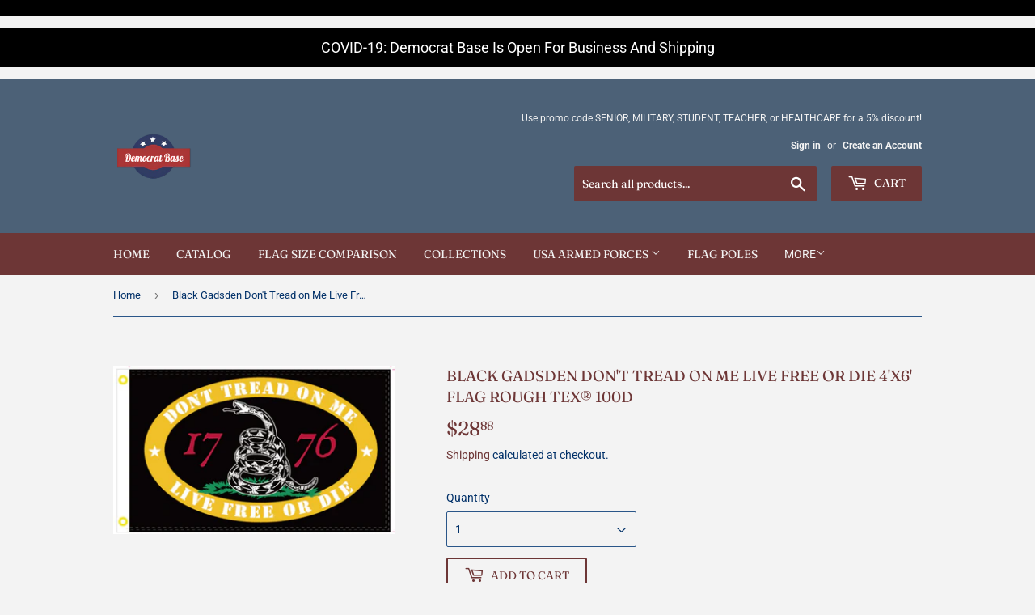

--- FILE ---
content_type: text/html; charset=utf-8
request_url: https://democratbase.com/products/black-gadsden-dont-tread-on-me-live-free-or-die-4x6-flag-rough-tex%C2%AE-100d
body_size: 23841
content:
<!doctype html>
<html class="no-touch no-js">
<head>
  <script>(function(H){H.className=H.className.replace(/\bno-js\b/,'js')})(document.documentElement)</script>
  <!-- Basic page needs ================================================== -->
  <meta charset="utf-8">
  <meta http-equiv="X-UA-Compatible" content="IE=edge,chrome=1">

  
  <link rel="shortcut icon" href="//democratbase.com/cdn/shop/files/711a5eeb-d685-43ca-b87f-ba2c45a6b1e2_200x200_1__auto_x2_2_32x32.png?v=1614305470" type="image/png" />
  

  <!-- Title and description ================================================== -->
  <title>
  Black Gadsden Don&#39;t Tread on Me Live Free or Die 4&#39;x6&#39; Flag ROUGH TEX® &ndash; democratbase.com
  </title>

  
    <meta name="description" content="100% Rough Tex ® Flag Bunting Fabric Waterproof &amp;amp; UV Protected Brass Grommets &amp;amp; Canvas Header $28.88 Each or $12 Each By The Dozen">
  

  <!-- Product meta ================================================== -->
  <!-- /snippets/social-meta-tags.liquid -->




<meta property="og:site_name" content="democratbase.com">
<meta property="og:url" content="https://democratbase.com/products/black-gadsden-dont-tread-on-me-live-free-or-die-4x6-flag-rough-tex%c2%ae-100d">
<meta property="og:title" content="Black Gadsden Don't Tread on Me Live Free or Die 4'x6' Flag ROUGH TEX® 100D">
<meta property="og:type" content="product">
<meta property="og:description" content="100% Rough Tex ® Flag Bunting Fabric Waterproof &amp;amp; UV Protected Brass Grommets &amp;amp; Canvas Header $28.88 Each or $12 Each By The Dozen">

  <meta property="og:price:amount" content="28.88">
  <meta property="og:price:currency" content="USD">

<meta property="og:image" content="http://democratbase.com/cdn/shop/products/1776DTOM_c925d44a-9ef7-442b-945f-f139e4edabf3_1200x1200.png?v=1658328333">
<meta property="og:image:secure_url" content="https://democratbase.com/cdn/shop/products/1776DTOM_c925d44a-9ef7-442b-945f-f139e4edabf3_1200x1200.png?v=1658328333">


<meta name="twitter:card" content="summary_large_image">
<meta name="twitter:title" content="Black Gadsden Don't Tread on Me Live Free or Die 4'x6' Flag ROUGH TEX® 100D">
<meta name="twitter:description" content="100% Rough Tex ® Flag Bunting Fabric Waterproof &amp;amp; UV Protected Brass Grommets &amp;amp; Canvas Header $28.88 Each or $12 Each By The Dozen">


  <!-- Helpers ================================================== -->
  <link rel="canonical" href="https://democratbase.com/products/black-gadsden-dont-tread-on-me-live-free-or-die-4x6-flag-rough-tex%c2%ae-100d">
  <meta name="viewport" content="width=device-width,initial-scale=1">

  <!-- CSS ================================================== -->
  <link href="//democratbase.com/cdn/shop/t/14/assets/theme.scss.css?v=160333998203247251541759259972" rel="stylesheet" type="text/css" media="all" />

  <!-- Header hook for plugins ================================================== -->
  <script>window.performance && window.performance.mark && window.performance.mark('shopify.content_for_header.start');</script><meta name="google-site-verification" content="OcCoh-ik11wbIg0NNMdwYBtD1AGx_-ihKSRPSENy7GM">
<meta id="shopify-digital-wallet" name="shopify-digital-wallet" content="/29749379116/digital_wallets/dialog">
<meta name="shopify-checkout-api-token" content="940ff08438a9495284ccb282e69bb2c3">
<link rel="alternate" type="application/json+oembed" href="https://democratbase.com/products/black-gadsden-dont-tread-on-me-live-free-or-die-4x6-flag-rough-tex%c2%ae-100d.oembed">
<script async="async" src="/checkouts/internal/preloads.js?locale=en-US"></script>
<link rel="preconnect" href="https://shop.app" crossorigin="anonymous">
<script async="async" src="https://shop.app/checkouts/internal/preloads.js?locale=en-US&shop_id=29749379116" crossorigin="anonymous"></script>
<script id="apple-pay-shop-capabilities" type="application/json">{"shopId":29749379116,"countryCode":"US","currencyCode":"USD","merchantCapabilities":["supports3DS"],"merchantId":"gid:\/\/shopify\/Shop\/29749379116","merchantName":"democratbase.com","requiredBillingContactFields":["postalAddress","email","phone"],"requiredShippingContactFields":["postalAddress","email","phone"],"shippingType":"shipping","supportedNetworks":["visa","masterCard","amex","discover","elo","jcb"],"total":{"type":"pending","label":"democratbase.com","amount":"1.00"},"shopifyPaymentsEnabled":true,"supportsSubscriptions":true}</script>
<script id="shopify-features" type="application/json">{"accessToken":"940ff08438a9495284ccb282e69bb2c3","betas":["rich-media-storefront-analytics"],"domain":"democratbase.com","predictiveSearch":true,"shopId":29749379116,"locale":"en"}</script>
<script>var Shopify = Shopify || {};
Shopify.shop = "democratbase-com.myshopify.com";
Shopify.locale = "en";
Shopify.currency = {"active":"USD","rate":"1.0"};
Shopify.country = "US";
Shopify.theme = {"name":"Democratbase RBW Original Theme ","id":119091495092,"schema_name":"Supply","schema_version":"8.9.12","theme_store_id":null,"role":"main"};
Shopify.theme.handle = "null";
Shopify.theme.style = {"id":null,"handle":null};
Shopify.cdnHost = "democratbase.com/cdn";
Shopify.routes = Shopify.routes || {};
Shopify.routes.root = "/";</script>
<script type="module">!function(o){(o.Shopify=o.Shopify||{}).modules=!0}(window);</script>
<script>!function(o){function n(){var o=[];function n(){o.push(Array.prototype.slice.apply(arguments))}return n.q=o,n}var t=o.Shopify=o.Shopify||{};t.loadFeatures=n(),t.autoloadFeatures=n()}(window);</script>
<script>
  window.ShopifyPay = window.ShopifyPay || {};
  window.ShopifyPay.apiHost = "shop.app\/pay";
  window.ShopifyPay.redirectState = null;
</script>
<script id="shop-js-analytics" type="application/json">{"pageType":"product"}</script>
<script defer="defer" async type="module" src="//democratbase.com/cdn/shopifycloud/shop-js/modules/v2/client.init-shop-cart-sync_BT-GjEfc.en.esm.js"></script>
<script defer="defer" async type="module" src="//democratbase.com/cdn/shopifycloud/shop-js/modules/v2/chunk.common_D58fp_Oc.esm.js"></script>
<script defer="defer" async type="module" src="//democratbase.com/cdn/shopifycloud/shop-js/modules/v2/chunk.modal_xMitdFEc.esm.js"></script>
<script type="module">
  await import("//democratbase.com/cdn/shopifycloud/shop-js/modules/v2/client.init-shop-cart-sync_BT-GjEfc.en.esm.js");
await import("//democratbase.com/cdn/shopifycloud/shop-js/modules/v2/chunk.common_D58fp_Oc.esm.js");
await import("//democratbase.com/cdn/shopifycloud/shop-js/modules/v2/chunk.modal_xMitdFEc.esm.js");

  window.Shopify.SignInWithShop?.initShopCartSync?.({"fedCMEnabled":true,"windoidEnabled":true});

</script>
<script>
  window.Shopify = window.Shopify || {};
  if (!window.Shopify.featureAssets) window.Shopify.featureAssets = {};
  window.Shopify.featureAssets['shop-js'] = {"shop-cart-sync":["modules/v2/client.shop-cart-sync_DZOKe7Ll.en.esm.js","modules/v2/chunk.common_D58fp_Oc.esm.js","modules/v2/chunk.modal_xMitdFEc.esm.js"],"init-fed-cm":["modules/v2/client.init-fed-cm_B6oLuCjv.en.esm.js","modules/v2/chunk.common_D58fp_Oc.esm.js","modules/v2/chunk.modal_xMitdFEc.esm.js"],"shop-cash-offers":["modules/v2/client.shop-cash-offers_D2sdYoxE.en.esm.js","modules/v2/chunk.common_D58fp_Oc.esm.js","modules/v2/chunk.modal_xMitdFEc.esm.js"],"shop-login-button":["modules/v2/client.shop-login-button_QeVjl5Y3.en.esm.js","modules/v2/chunk.common_D58fp_Oc.esm.js","modules/v2/chunk.modal_xMitdFEc.esm.js"],"pay-button":["modules/v2/client.pay-button_DXTOsIq6.en.esm.js","modules/v2/chunk.common_D58fp_Oc.esm.js","modules/v2/chunk.modal_xMitdFEc.esm.js"],"shop-button":["modules/v2/client.shop-button_DQZHx9pm.en.esm.js","modules/v2/chunk.common_D58fp_Oc.esm.js","modules/v2/chunk.modal_xMitdFEc.esm.js"],"avatar":["modules/v2/client.avatar_BTnouDA3.en.esm.js"],"init-windoid":["modules/v2/client.init-windoid_CR1B-cfM.en.esm.js","modules/v2/chunk.common_D58fp_Oc.esm.js","modules/v2/chunk.modal_xMitdFEc.esm.js"],"init-shop-for-new-customer-accounts":["modules/v2/client.init-shop-for-new-customer-accounts_C_vY_xzh.en.esm.js","modules/v2/client.shop-login-button_QeVjl5Y3.en.esm.js","modules/v2/chunk.common_D58fp_Oc.esm.js","modules/v2/chunk.modal_xMitdFEc.esm.js"],"init-shop-email-lookup-coordinator":["modules/v2/client.init-shop-email-lookup-coordinator_BI7n9ZSv.en.esm.js","modules/v2/chunk.common_D58fp_Oc.esm.js","modules/v2/chunk.modal_xMitdFEc.esm.js"],"init-shop-cart-sync":["modules/v2/client.init-shop-cart-sync_BT-GjEfc.en.esm.js","modules/v2/chunk.common_D58fp_Oc.esm.js","modules/v2/chunk.modal_xMitdFEc.esm.js"],"shop-toast-manager":["modules/v2/client.shop-toast-manager_DiYdP3xc.en.esm.js","modules/v2/chunk.common_D58fp_Oc.esm.js","modules/v2/chunk.modal_xMitdFEc.esm.js"],"init-customer-accounts":["modules/v2/client.init-customer-accounts_D9ZNqS-Q.en.esm.js","modules/v2/client.shop-login-button_QeVjl5Y3.en.esm.js","modules/v2/chunk.common_D58fp_Oc.esm.js","modules/v2/chunk.modal_xMitdFEc.esm.js"],"init-customer-accounts-sign-up":["modules/v2/client.init-customer-accounts-sign-up_iGw4briv.en.esm.js","modules/v2/client.shop-login-button_QeVjl5Y3.en.esm.js","modules/v2/chunk.common_D58fp_Oc.esm.js","modules/v2/chunk.modal_xMitdFEc.esm.js"],"shop-follow-button":["modules/v2/client.shop-follow-button_CqMgW2wH.en.esm.js","modules/v2/chunk.common_D58fp_Oc.esm.js","modules/v2/chunk.modal_xMitdFEc.esm.js"],"checkout-modal":["modules/v2/client.checkout-modal_xHeaAweL.en.esm.js","modules/v2/chunk.common_D58fp_Oc.esm.js","modules/v2/chunk.modal_xMitdFEc.esm.js"],"shop-login":["modules/v2/client.shop-login_D91U-Q7h.en.esm.js","modules/v2/chunk.common_D58fp_Oc.esm.js","modules/v2/chunk.modal_xMitdFEc.esm.js"],"lead-capture":["modules/v2/client.lead-capture_BJmE1dJe.en.esm.js","modules/v2/chunk.common_D58fp_Oc.esm.js","modules/v2/chunk.modal_xMitdFEc.esm.js"],"payment-terms":["modules/v2/client.payment-terms_Ci9AEqFq.en.esm.js","modules/v2/chunk.common_D58fp_Oc.esm.js","modules/v2/chunk.modal_xMitdFEc.esm.js"]};
</script>
<script id="__st">var __st={"a":29749379116,"offset":-18000,"reqid":"627f82e1-716b-48ef-8916-fc5e687f89b5-1769110550","pageurl":"democratbase.com\/products\/black-gadsden-dont-tread-on-me-live-free-or-die-4x6-flag-rough-tex%C2%AE-100d","u":"e1d73b3e55dd","p":"product","rtyp":"product","rid":7919725084901};</script>
<script>window.ShopifyPaypalV4VisibilityTracking = true;</script>
<script id="captcha-bootstrap">!function(){'use strict';const t='contact',e='account',n='new_comment',o=[[t,t],['blogs',n],['comments',n],[t,'customer']],c=[[e,'customer_login'],[e,'guest_login'],[e,'recover_customer_password'],[e,'create_customer']],r=t=>t.map((([t,e])=>`form[action*='/${t}']:not([data-nocaptcha='true']) input[name='form_type'][value='${e}']`)).join(','),a=t=>()=>t?[...document.querySelectorAll(t)].map((t=>t.form)):[];function s(){const t=[...o],e=r(t);return a(e)}const i='password',u='form_key',d=['recaptcha-v3-token','g-recaptcha-response','h-captcha-response',i],f=()=>{try{return window.sessionStorage}catch{return}},m='__shopify_v',_=t=>t.elements[u];function p(t,e,n=!1){try{const o=window.sessionStorage,c=JSON.parse(o.getItem(e)),{data:r}=function(t){const{data:e,action:n}=t;return t[m]||n?{data:e,action:n}:{data:t,action:n}}(c);for(const[e,n]of Object.entries(r))t.elements[e]&&(t.elements[e].value=n);n&&o.removeItem(e)}catch(o){console.error('form repopulation failed',{error:o})}}const l='form_type',E='cptcha';function T(t){t.dataset[E]=!0}const w=window,h=w.document,L='Shopify',v='ce_forms',y='captcha';let A=!1;((t,e)=>{const n=(g='f06e6c50-85a8-45c8-87d0-21a2b65856fe',I='https://cdn.shopify.com/shopifycloud/storefront-forms-hcaptcha/ce_storefront_forms_captcha_hcaptcha.v1.5.2.iife.js',D={infoText:'Protected by hCaptcha',privacyText:'Privacy',termsText:'Terms'},(t,e,n)=>{const o=w[L][v],c=o.bindForm;if(c)return c(t,g,e,D).then(n);var r;o.q.push([[t,g,e,D],n]),r=I,A||(h.body.append(Object.assign(h.createElement('script'),{id:'captcha-provider',async:!0,src:r})),A=!0)});var g,I,D;w[L]=w[L]||{},w[L][v]=w[L][v]||{},w[L][v].q=[],w[L][y]=w[L][y]||{},w[L][y].protect=function(t,e){n(t,void 0,e),T(t)},Object.freeze(w[L][y]),function(t,e,n,w,h,L){const[v,y,A,g]=function(t,e,n){const i=e?o:[],u=t?c:[],d=[...i,...u],f=r(d),m=r(i),_=r(d.filter((([t,e])=>n.includes(e))));return[a(f),a(m),a(_),s()]}(w,h,L),I=t=>{const e=t.target;return e instanceof HTMLFormElement?e:e&&e.form},D=t=>v().includes(t);t.addEventListener('submit',(t=>{const e=I(t);if(!e)return;const n=D(e)&&!e.dataset.hcaptchaBound&&!e.dataset.recaptchaBound,o=_(e),c=g().includes(e)&&(!o||!o.value);(n||c)&&t.preventDefault(),c&&!n&&(function(t){try{if(!f())return;!function(t){const e=f();if(!e)return;const n=_(t);if(!n)return;const o=n.value;o&&e.removeItem(o)}(t);const e=Array.from(Array(32),(()=>Math.random().toString(36)[2])).join('');!function(t,e){_(t)||t.append(Object.assign(document.createElement('input'),{type:'hidden',name:u})),t.elements[u].value=e}(t,e),function(t,e){const n=f();if(!n)return;const o=[...t.querySelectorAll(`input[type='${i}']`)].map((({name:t})=>t)),c=[...d,...o],r={};for(const[a,s]of new FormData(t).entries())c.includes(a)||(r[a]=s);n.setItem(e,JSON.stringify({[m]:1,action:t.action,data:r}))}(t,e)}catch(e){console.error('failed to persist form',e)}}(e),e.submit())}));const S=(t,e)=>{t&&!t.dataset[E]&&(n(t,e.some((e=>e===t))),T(t))};for(const o of['focusin','change'])t.addEventListener(o,(t=>{const e=I(t);D(e)&&S(e,y())}));const B=e.get('form_key'),M=e.get(l),P=B&&M;t.addEventListener('DOMContentLoaded',(()=>{const t=y();if(P)for(const e of t)e.elements[l].value===M&&p(e,B);[...new Set([...A(),...v().filter((t=>'true'===t.dataset.shopifyCaptcha))])].forEach((e=>S(e,t)))}))}(h,new URLSearchParams(w.location.search),n,t,e,['guest_login'])})(!0,!0)}();</script>
<script integrity="sha256-4kQ18oKyAcykRKYeNunJcIwy7WH5gtpwJnB7kiuLZ1E=" data-source-attribution="shopify.loadfeatures" defer="defer" src="//democratbase.com/cdn/shopifycloud/storefront/assets/storefront/load_feature-a0a9edcb.js" crossorigin="anonymous"></script>
<script crossorigin="anonymous" defer="defer" src="//democratbase.com/cdn/shopifycloud/storefront/assets/shopify_pay/storefront-65b4c6d7.js?v=20250812"></script>
<script data-source-attribution="shopify.dynamic_checkout.dynamic.init">var Shopify=Shopify||{};Shopify.PaymentButton=Shopify.PaymentButton||{isStorefrontPortableWallets:!0,init:function(){window.Shopify.PaymentButton.init=function(){};var t=document.createElement("script");t.src="https://democratbase.com/cdn/shopifycloud/portable-wallets/latest/portable-wallets.en.js",t.type="module",document.head.appendChild(t)}};
</script>
<script data-source-attribution="shopify.dynamic_checkout.buyer_consent">
  function portableWalletsHideBuyerConsent(e){var t=document.getElementById("shopify-buyer-consent"),n=document.getElementById("shopify-subscription-policy-button");t&&n&&(t.classList.add("hidden"),t.setAttribute("aria-hidden","true"),n.removeEventListener("click",e))}function portableWalletsShowBuyerConsent(e){var t=document.getElementById("shopify-buyer-consent"),n=document.getElementById("shopify-subscription-policy-button");t&&n&&(t.classList.remove("hidden"),t.removeAttribute("aria-hidden"),n.addEventListener("click",e))}window.Shopify?.PaymentButton&&(window.Shopify.PaymentButton.hideBuyerConsent=portableWalletsHideBuyerConsent,window.Shopify.PaymentButton.showBuyerConsent=portableWalletsShowBuyerConsent);
</script>
<script>
  function portableWalletsCleanup(e){e&&e.src&&console.error("Failed to load portable wallets script "+e.src);var t=document.querySelectorAll("shopify-accelerated-checkout .shopify-payment-button__skeleton, shopify-accelerated-checkout-cart .wallet-cart-button__skeleton"),e=document.getElementById("shopify-buyer-consent");for(let e=0;e<t.length;e++)t[e].remove();e&&e.remove()}function portableWalletsNotLoadedAsModule(e){e instanceof ErrorEvent&&"string"==typeof e.message&&e.message.includes("import.meta")&&"string"==typeof e.filename&&e.filename.includes("portable-wallets")&&(window.removeEventListener("error",portableWalletsNotLoadedAsModule),window.Shopify.PaymentButton.failedToLoad=e,"loading"===document.readyState?document.addEventListener("DOMContentLoaded",window.Shopify.PaymentButton.init):window.Shopify.PaymentButton.init())}window.addEventListener("error",portableWalletsNotLoadedAsModule);
</script>

<script type="module" src="https://democratbase.com/cdn/shopifycloud/portable-wallets/latest/portable-wallets.en.js" onError="portableWalletsCleanup(this)" crossorigin="anonymous"></script>
<script nomodule>
  document.addEventListener("DOMContentLoaded", portableWalletsCleanup);
</script>

<script id='scb4127' type='text/javascript' async='' src='https://democratbase.com/cdn/shopifycloud/privacy-banner/storefront-banner.js'></script><link id="shopify-accelerated-checkout-styles" rel="stylesheet" media="screen" href="https://democratbase.com/cdn/shopifycloud/portable-wallets/latest/accelerated-checkout-backwards-compat.css" crossorigin="anonymous">
<style id="shopify-accelerated-checkout-cart">
        #shopify-buyer-consent {
  margin-top: 1em;
  display: inline-block;
  width: 100%;
}

#shopify-buyer-consent.hidden {
  display: none;
}

#shopify-subscription-policy-button {
  background: none;
  border: none;
  padding: 0;
  text-decoration: underline;
  font-size: inherit;
  cursor: pointer;
}

#shopify-subscription-policy-button::before {
  box-shadow: none;
}

      </style>

<script>window.performance && window.performance.mark && window.performance.mark('shopify.content_for_header.end');</script>

  
  

  <script src="//democratbase.com/cdn/shop/t/14/assets/jquery-2.2.3.min.js?v=58211863146907186831613519324" type="text/javascript"></script>

  <script src="//democratbase.com/cdn/shop/t/14/assets/lazysizes.min.js?v=8147953233334221341613519325" async="async"></script>
  <script src="//democratbase.com/cdn/shop/t/14/assets/vendor.js?v=106177282645720727331613519327" defer="defer"></script>
  <script src="//democratbase.com/cdn/shop/t/14/assets/theme.js?v=28189871651404536171613519338" defer="defer"></script>


 

<script>window.__pagefly_analytics_settings__ = {"acceptTracking":false};</script>
 <link href="https://monorail-edge.shopifysvc.com" rel="dns-prefetch">
<script>(function(){if ("sendBeacon" in navigator && "performance" in window) {try {var session_token_from_headers = performance.getEntriesByType('navigation')[0].serverTiming.find(x => x.name == '_s').description;} catch {var session_token_from_headers = undefined;}var session_cookie_matches = document.cookie.match(/_shopify_s=([^;]*)/);var session_token_from_cookie = session_cookie_matches && session_cookie_matches.length === 2 ? session_cookie_matches[1] : "";var session_token = session_token_from_headers || session_token_from_cookie || "";function handle_abandonment_event(e) {var entries = performance.getEntries().filter(function(entry) {return /monorail-edge.shopifysvc.com/.test(entry.name);});if (!window.abandonment_tracked && entries.length === 0) {window.abandonment_tracked = true;var currentMs = Date.now();var navigation_start = performance.timing.navigationStart;var payload = {shop_id: 29749379116,url: window.location.href,navigation_start,duration: currentMs - navigation_start,session_token,page_type: "product"};window.navigator.sendBeacon("https://monorail-edge.shopifysvc.com/v1/produce", JSON.stringify({schema_id: "online_store_buyer_site_abandonment/1.1",payload: payload,metadata: {event_created_at_ms: currentMs,event_sent_at_ms: currentMs}}));}}window.addEventListener('pagehide', handle_abandonment_event);}}());</script>
<script id="web-pixels-manager-setup">(function e(e,d,r,n,o){if(void 0===o&&(o={}),!Boolean(null===(a=null===(i=window.Shopify)||void 0===i?void 0:i.analytics)||void 0===a?void 0:a.replayQueue)){var i,a;window.Shopify=window.Shopify||{};var t=window.Shopify;t.analytics=t.analytics||{};var s=t.analytics;s.replayQueue=[],s.publish=function(e,d,r){return s.replayQueue.push([e,d,r]),!0};try{self.performance.mark("wpm:start")}catch(e){}var l=function(){var e={modern:/Edge?\/(1{2}[4-9]|1[2-9]\d|[2-9]\d{2}|\d{4,})\.\d+(\.\d+|)|Firefox\/(1{2}[4-9]|1[2-9]\d|[2-9]\d{2}|\d{4,})\.\d+(\.\d+|)|Chrom(ium|e)\/(9{2}|\d{3,})\.\d+(\.\d+|)|(Maci|X1{2}).+ Version\/(15\.\d+|(1[6-9]|[2-9]\d|\d{3,})\.\d+)([,.]\d+|)( \(\w+\)|)( Mobile\/\w+|) Safari\/|Chrome.+OPR\/(9{2}|\d{3,})\.\d+\.\d+|(CPU[ +]OS|iPhone[ +]OS|CPU[ +]iPhone|CPU IPhone OS|CPU iPad OS)[ +]+(15[._]\d+|(1[6-9]|[2-9]\d|\d{3,})[._]\d+)([._]\d+|)|Android:?[ /-](13[3-9]|1[4-9]\d|[2-9]\d{2}|\d{4,})(\.\d+|)(\.\d+|)|Android.+Firefox\/(13[5-9]|1[4-9]\d|[2-9]\d{2}|\d{4,})\.\d+(\.\d+|)|Android.+Chrom(ium|e)\/(13[3-9]|1[4-9]\d|[2-9]\d{2}|\d{4,})\.\d+(\.\d+|)|SamsungBrowser\/([2-9]\d|\d{3,})\.\d+/,legacy:/Edge?\/(1[6-9]|[2-9]\d|\d{3,})\.\d+(\.\d+|)|Firefox\/(5[4-9]|[6-9]\d|\d{3,})\.\d+(\.\d+|)|Chrom(ium|e)\/(5[1-9]|[6-9]\d|\d{3,})\.\d+(\.\d+|)([\d.]+$|.*Safari\/(?![\d.]+ Edge\/[\d.]+$))|(Maci|X1{2}).+ Version\/(10\.\d+|(1[1-9]|[2-9]\d|\d{3,})\.\d+)([,.]\d+|)( \(\w+\)|)( Mobile\/\w+|) Safari\/|Chrome.+OPR\/(3[89]|[4-9]\d|\d{3,})\.\d+\.\d+|(CPU[ +]OS|iPhone[ +]OS|CPU[ +]iPhone|CPU IPhone OS|CPU iPad OS)[ +]+(10[._]\d+|(1[1-9]|[2-9]\d|\d{3,})[._]\d+)([._]\d+|)|Android:?[ /-](13[3-9]|1[4-9]\d|[2-9]\d{2}|\d{4,})(\.\d+|)(\.\d+|)|Mobile Safari.+OPR\/([89]\d|\d{3,})\.\d+\.\d+|Android.+Firefox\/(13[5-9]|1[4-9]\d|[2-9]\d{2}|\d{4,})\.\d+(\.\d+|)|Android.+Chrom(ium|e)\/(13[3-9]|1[4-9]\d|[2-9]\d{2}|\d{4,})\.\d+(\.\d+|)|Android.+(UC? ?Browser|UCWEB|U3)[ /]?(15\.([5-9]|\d{2,})|(1[6-9]|[2-9]\d|\d{3,})\.\d+)\.\d+|SamsungBrowser\/(5\.\d+|([6-9]|\d{2,})\.\d+)|Android.+MQ{2}Browser\/(14(\.(9|\d{2,})|)|(1[5-9]|[2-9]\d|\d{3,})(\.\d+|))(\.\d+|)|K[Aa][Ii]OS\/(3\.\d+|([4-9]|\d{2,})\.\d+)(\.\d+|)/},d=e.modern,r=e.legacy,n=navigator.userAgent;return n.match(d)?"modern":n.match(r)?"legacy":"unknown"}(),u="modern"===l?"modern":"legacy",c=(null!=n?n:{modern:"",legacy:""})[u],f=function(e){return[e.baseUrl,"/wpm","/b",e.hashVersion,"modern"===e.buildTarget?"m":"l",".js"].join("")}({baseUrl:d,hashVersion:r,buildTarget:u}),m=function(e){var d=e.version,r=e.bundleTarget,n=e.surface,o=e.pageUrl,i=e.monorailEndpoint;return{emit:function(e){var a=e.status,t=e.errorMsg,s=(new Date).getTime(),l=JSON.stringify({metadata:{event_sent_at_ms:s},events:[{schema_id:"web_pixels_manager_load/3.1",payload:{version:d,bundle_target:r,page_url:o,status:a,surface:n,error_msg:t},metadata:{event_created_at_ms:s}}]});if(!i)return console&&console.warn&&console.warn("[Web Pixels Manager] No Monorail endpoint provided, skipping logging."),!1;try{return self.navigator.sendBeacon.bind(self.navigator)(i,l)}catch(e){}var u=new XMLHttpRequest;try{return u.open("POST",i,!0),u.setRequestHeader("Content-Type","text/plain"),u.send(l),!0}catch(e){return console&&console.warn&&console.warn("[Web Pixels Manager] Got an unhandled error while logging to Monorail."),!1}}}}({version:r,bundleTarget:l,surface:e.surface,pageUrl:self.location.href,monorailEndpoint:e.monorailEndpoint});try{o.browserTarget=l,function(e){var d=e.src,r=e.async,n=void 0===r||r,o=e.onload,i=e.onerror,a=e.sri,t=e.scriptDataAttributes,s=void 0===t?{}:t,l=document.createElement("script"),u=document.querySelector("head"),c=document.querySelector("body");if(l.async=n,l.src=d,a&&(l.integrity=a,l.crossOrigin="anonymous"),s)for(var f in s)if(Object.prototype.hasOwnProperty.call(s,f))try{l.dataset[f]=s[f]}catch(e){}if(o&&l.addEventListener("load",o),i&&l.addEventListener("error",i),u)u.appendChild(l);else{if(!c)throw new Error("Did not find a head or body element to append the script");c.appendChild(l)}}({src:f,async:!0,onload:function(){if(!function(){var e,d;return Boolean(null===(d=null===(e=window.Shopify)||void 0===e?void 0:e.analytics)||void 0===d?void 0:d.initialized)}()){var d=window.webPixelsManager.init(e)||void 0;if(d){var r=window.Shopify.analytics;r.replayQueue.forEach((function(e){var r=e[0],n=e[1],o=e[2];d.publishCustomEvent(r,n,o)})),r.replayQueue=[],r.publish=d.publishCustomEvent,r.visitor=d.visitor,r.initialized=!0}}},onerror:function(){return m.emit({status:"failed",errorMsg:"".concat(f," has failed to load")})},sri:function(e){var d=/^sha384-[A-Za-z0-9+/=]+$/;return"string"==typeof e&&d.test(e)}(c)?c:"",scriptDataAttributes:o}),m.emit({status:"loading"})}catch(e){m.emit({status:"failed",errorMsg:(null==e?void 0:e.message)||"Unknown error"})}}})({shopId: 29749379116,storefrontBaseUrl: "https://democratbase.com",extensionsBaseUrl: "https://extensions.shopifycdn.com/cdn/shopifycloud/web-pixels-manager",monorailEndpoint: "https://monorail-edge.shopifysvc.com/unstable/produce_batch",surface: "storefront-renderer",enabledBetaFlags: ["2dca8a86"],webPixelsConfigList: [{"id":"550469861","configuration":"{\"config\":\"{\\\"pixel_id\\\":\\\"AW-412699751\\\",\\\"target_country\\\":\\\"US\\\",\\\"gtag_events\\\":[{\\\"type\\\":\\\"page_view\\\",\\\"action_label\\\":\\\"AW-412699751\\\/WZdFCOPQ1fcBEOeY5cQB\\\"},{\\\"type\\\":\\\"purchase\\\",\\\"action_label\\\":\\\"AW-412699751\\\/Yp_DCObQ1fcBEOeY5cQB\\\"},{\\\"type\\\":\\\"view_item\\\",\\\"action_label\\\":\\\"AW-412699751\\\/6dlJCOnQ1fcBEOeY5cQB\\\"},{\\\"type\\\":\\\"add_to_cart\\\",\\\"action_label\\\":\\\"AW-412699751\\\/ZsLwCOzQ1fcBEOeY5cQB\\\"},{\\\"type\\\":\\\"begin_checkout\\\",\\\"action_label\\\":\\\"AW-412699751\\\/BLvfCO_Q1fcBEOeY5cQB\\\"},{\\\"type\\\":\\\"search\\\",\\\"action_label\\\":\\\"AW-412699751\\\/iEnyCPLQ1fcBEOeY5cQB\\\"},{\\\"type\\\":\\\"add_payment_info\\\",\\\"action_label\\\":\\\"AW-412699751\\\/qZqRCPXQ1fcBEOeY5cQB\\\"}],\\\"enable_monitoring_mode\\\":false}\"}","eventPayloadVersion":"v1","runtimeContext":"OPEN","scriptVersion":"b2a88bafab3e21179ed38636efcd8a93","type":"APP","apiClientId":1780363,"privacyPurposes":[],"dataSharingAdjustments":{"protectedCustomerApprovalScopes":["read_customer_address","read_customer_email","read_customer_name","read_customer_personal_data","read_customer_phone"]}},{"id":"123896037","configuration":"{\"pixel_id\":\"336548851027285\",\"pixel_type\":\"facebook_pixel\",\"metaapp_system_user_token\":\"-\"}","eventPayloadVersion":"v1","runtimeContext":"OPEN","scriptVersion":"ca16bc87fe92b6042fbaa3acc2fbdaa6","type":"APP","apiClientId":2329312,"privacyPurposes":["ANALYTICS","MARKETING","SALE_OF_DATA"],"dataSharingAdjustments":{"protectedCustomerApprovalScopes":["read_customer_address","read_customer_email","read_customer_name","read_customer_personal_data","read_customer_phone"]}},{"id":"56000741","eventPayloadVersion":"v1","runtimeContext":"LAX","scriptVersion":"1","type":"CUSTOM","privacyPurposes":["MARKETING"],"name":"Meta pixel (migrated)"},{"id":"62718181","eventPayloadVersion":"v1","runtimeContext":"LAX","scriptVersion":"1","type":"CUSTOM","privacyPurposes":["ANALYTICS"],"name":"Google Analytics tag (migrated)"},{"id":"shopify-app-pixel","configuration":"{}","eventPayloadVersion":"v1","runtimeContext":"STRICT","scriptVersion":"0450","apiClientId":"shopify-pixel","type":"APP","privacyPurposes":["ANALYTICS","MARKETING"]},{"id":"shopify-custom-pixel","eventPayloadVersion":"v1","runtimeContext":"LAX","scriptVersion":"0450","apiClientId":"shopify-pixel","type":"CUSTOM","privacyPurposes":["ANALYTICS","MARKETING"]}],isMerchantRequest: false,initData: {"shop":{"name":"democratbase.com","paymentSettings":{"currencyCode":"USD"},"myshopifyDomain":"democratbase-com.myshopify.com","countryCode":"US","storefrontUrl":"https:\/\/democratbase.com"},"customer":null,"cart":null,"checkout":null,"productVariants":[{"price":{"amount":28.88,"currencyCode":"USD"},"product":{"title":"Black Gadsden Don't Tread on Me Live Free or Die 4'x6' Flag ROUGH TEX® 100D","vendor":"democratbase.com","id":"7919725084901","untranslatedTitle":"Black Gadsden Don't Tread on Me Live Free or Die 4'x6' Flag ROUGH TEX® 100D","url":"\/products\/black-gadsden-dont-tread-on-me-live-free-or-die-4x6-flag-rough-tex%C2%AE-100d","type":""},"id":"43199704891621","image":{"src":"\/\/democratbase.com\/cdn\/shop\/products\/1776DTOM_c925d44a-9ef7-442b-945f-f139e4edabf3.png?v=1658328333"},"sku":null,"title":"1","untranslatedTitle":"1"},{"price":{"amount":144.0,"currencyCode":"USD"},"product":{"title":"Black Gadsden Don't Tread on Me Live Free or Die 4'x6' Flag ROUGH TEX® 100D","vendor":"democratbase.com","id":"7919725084901","untranslatedTitle":"Black Gadsden Don't Tread on Me Live Free or Die 4'x6' Flag ROUGH TEX® 100D","url":"\/products\/black-gadsden-dont-tread-on-me-live-free-or-die-4x6-flag-rough-tex%C2%AE-100d","type":""},"id":"43199704924389","image":{"src":"\/\/democratbase.com\/cdn\/shop\/products\/1776DTOM_c925d44a-9ef7-442b-945f-f139e4edabf3.png?v=1658328333"},"sku":null,"title":"12","untranslatedTitle":"12"}],"purchasingCompany":null},},"https://democratbase.com/cdn","fcfee988w5aeb613cpc8e4bc33m6693e112",{"modern":"","legacy":""},{"shopId":"29749379116","storefrontBaseUrl":"https:\/\/democratbase.com","extensionBaseUrl":"https:\/\/extensions.shopifycdn.com\/cdn\/shopifycloud\/web-pixels-manager","surface":"storefront-renderer","enabledBetaFlags":"[\"2dca8a86\"]","isMerchantRequest":"false","hashVersion":"fcfee988w5aeb613cpc8e4bc33m6693e112","publish":"custom","events":"[[\"page_viewed\",{}],[\"product_viewed\",{\"productVariant\":{\"price\":{\"amount\":28.88,\"currencyCode\":\"USD\"},\"product\":{\"title\":\"Black Gadsden Don't Tread on Me Live Free or Die 4'x6' Flag ROUGH TEX® 100D\",\"vendor\":\"democratbase.com\",\"id\":\"7919725084901\",\"untranslatedTitle\":\"Black Gadsden Don't Tread on Me Live Free or Die 4'x6' Flag ROUGH TEX® 100D\",\"url\":\"\/products\/black-gadsden-dont-tread-on-me-live-free-or-die-4x6-flag-rough-tex%C2%AE-100d\",\"type\":\"\"},\"id\":\"43199704891621\",\"image\":{\"src\":\"\/\/democratbase.com\/cdn\/shop\/products\/1776DTOM_c925d44a-9ef7-442b-945f-f139e4edabf3.png?v=1658328333\"},\"sku\":null,\"title\":\"1\",\"untranslatedTitle\":\"1\"}}]]"});</script><script>
  window.ShopifyAnalytics = window.ShopifyAnalytics || {};
  window.ShopifyAnalytics.meta = window.ShopifyAnalytics.meta || {};
  window.ShopifyAnalytics.meta.currency = 'USD';
  var meta = {"product":{"id":7919725084901,"gid":"gid:\/\/shopify\/Product\/7919725084901","vendor":"democratbase.com","type":"","handle":"black-gadsden-dont-tread-on-me-live-free-or-die-4x6-flag-rough-tex®-100d","variants":[{"id":43199704891621,"price":2888,"name":"Black Gadsden Don't Tread on Me Live Free or Die 4'x6' Flag ROUGH TEX® 100D - 1","public_title":"1","sku":null},{"id":43199704924389,"price":14400,"name":"Black Gadsden Don't Tread on Me Live Free or Die 4'x6' Flag ROUGH TEX® 100D - 12","public_title":"12","sku":null}],"remote":false},"page":{"pageType":"product","resourceType":"product","resourceId":7919725084901,"requestId":"627f82e1-716b-48ef-8916-fc5e687f89b5-1769110550"}};
  for (var attr in meta) {
    window.ShopifyAnalytics.meta[attr] = meta[attr];
  }
</script>
<script class="analytics">
  (function () {
    var customDocumentWrite = function(content) {
      var jquery = null;

      if (window.jQuery) {
        jquery = window.jQuery;
      } else if (window.Checkout && window.Checkout.$) {
        jquery = window.Checkout.$;
      }

      if (jquery) {
        jquery('body').append(content);
      }
    };

    var hasLoggedConversion = function(token) {
      if (token) {
        return document.cookie.indexOf('loggedConversion=' + token) !== -1;
      }
      return false;
    }

    var setCookieIfConversion = function(token) {
      if (token) {
        var twoMonthsFromNow = new Date(Date.now());
        twoMonthsFromNow.setMonth(twoMonthsFromNow.getMonth() + 2);

        document.cookie = 'loggedConversion=' + token + '; expires=' + twoMonthsFromNow;
      }
    }

    var trekkie = window.ShopifyAnalytics.lib = window.trekkie = window.trekkie || [];
    if (trekkie.integrations) {
      return;
    }
    trekkie.methods = [
      'identify',
      'page',
      'ready',
      'track',
      'trackForm',
      'trackLink'
    ];
    trekkie.factory = function(method) {
      return function() {
        var args = Array.prototype.slice.call(arguments);
        args.unshift(method);
        trekkie.push(args);
        return trekkie;
      };
    };
    for (var i = 0; i < trekkie.methods.length; i++) {
      var key = trekkie.methods[i];
      trekkie[key] = trekkie.factory(key);
    }
    trekkie.load = function(config) {
      trekkie.config = config || {};
      trekkie.config.initialDocumentCookie = document.cookie;
      var first = document.getElementsByTagName('script')[0];
      var script = document.createElement('script');
      script.type = 'text/javascript';
      script.onerror = function(e) {
        var scriptFallback = document.createElement('script');
        scriptFallback.type = 'text/javascript';
        scriptFallback.onerror = function(error) {
                var Monorail = {
      produce: function produce(monorailDomain, schemaId, payload) {
        var currentMs = new Date().getTime();
        var event = {
          schema_id: schemaId,
          payload: payload,
          metadata: {
            event_created_at_ms: currentMs,
            event_sent_at_ms: currentMs
          }
        };
        return Monorail.sendRequest("https://" + monorailDomain + "/v1/produce", JSON.stringify(event));
      },
      sendRequest: function sendRequest(endpointUrl, payload) {
        // Try the sendBeacon API
        if (window && window.navigator && typeof window.navigator.sendBeacon === 'function' && typeof window.Blob === 'function' && !Monorail.isIos12()) {
          var blobData = new window.Blob([payload], {
            type: 'text/plain'
          });

          if (window.navigator.sendBeacon(endpointUrl, blobData)) {
            return true;
          } // sendBeacon was not successful

        } // XHR beacon

        var xhr = new XMLHttpRequest();

        try {
          xhr.open('POST', endpointUrl);
          xhr.setRequestHeader('Content-Type', 'text/plain');
          xhr.send(payload);
        } catch (e) {
          console.log(e);
        }

        return false;
      },
      isIos12: function isIos12() {
        return window.navigator.userAgent.lastIndexOf('iPhone; CPU iPhone OS 12_') !== -1 || window.navigator.userAgent.lastIndexOf('iPad; CPU OS 12_') !== -1;
      }
    };
    Monorail.produce('monorail-edge.shopifysvc.com',
      'trekkie_storefront_load_errors/1.1',
      {shop_id: 29749379116,
      theme_id: 119091495092,
      app_name: "storefront",
      context_url: window.location.href,
      source_url: "//democratbase.com/cdn/s/trekkie.storefront.46a754ac07d08c656eb845cfbf513dd9a18d4ced.min.js"});

        };
        scriptFallback.async = true;
        scriptFallback.src = '//democratbase.com/cdn/s/trekkie.storefront.46a754ac07d08c656eb845cfbf513dd9a18d4ced.min.js';
        first.parentNode.insertBefore(scriptFallback, first);
      };
      script.async = true;
      script.src = '//democratbase.com/cdn/s/trekkie.storefront.46a754ac07d08c656eb845cfbf513dd9a18d4ced.min.js';
      first.parentNode.insertBefore(script, first);
    };
    trekkie.load(
      {"Trekkie":{"appName":"storefront","development":false,"defaultAttributes":{"shopId":29749379116,"isMerchantRequest":null,"themeId":119091495092,"themeCityHash":"11307204190295343357","contentLanguage":"en","currency":"USD","eventMetadataId":"82b075ad-296d-447e-a421-7a22241f6861"},"isServerSideCookieWritingEnabled":true,"monorailRegion":"shop_domain","enabledBetaFlags":["65f19447"]},"Session Attribution":{},"S2S":{"facebookCapiEnabled":false,"source":"trekkie-storefront-renderer","apiClientId":580111}}
    );

    var loaded = false;
    trekkie.ready(function() {
      if (loaded) return;
      loaded = true;

      window.ShopifyAnalytics.lib = window.trekkie;

      var originalDocumentWrite = document.write;
      document.write = customDocumentWrite;
      try { window.ShopifyAnalytics.merchantGoogleAnalytics.call(this); } catch(error) {};
      document.write = originalDocumentWrite;

      window.ShopifyAnalytics.lib.page(null,{"pageType":"product","resourceType":"product","resourceId":7919725084901,"requestId":"627f82e1-716b-48ef-8916-fc5e687f89b5-1769110550","shopifyEmitted":true});

      var match = window.location.pathname.match(/checkouts\/(.+)\/(thank_you|post_purchase)/)
      var token = match? match[1]: undefined;
      if (!hasLoggedConversion(token)) {
        setCookieIfConversion(token);
        window.ShopifyAnalytics.lib.track("Viewed Product",{"currency":"USD","variantId":43199704891621,"productId":7919725084901,"productGid":"gid:\/\/shopify\/Product\/7919725084901","name":"Black Gadsden Don't Tread on Me Live Free or Die 4'x6' Flag ROUGH TEX® 100D - 1","price":"28.88","sku":null,"brand":"democratbase.com","variant":"1","category":"","nonInteraction":true,"remote":false},undefined,undefined,{"shopifyEmitted":true});
      window.ShopifyAnalytics.lib.track("monorail:\/\/trekkie_storefront_viewed_product\/1.1",{"currency":"USD","variantId":43199704891621,"productId":7919725084901,"productGid":"gid:\/\/shopify\/Product\/7919725084901","name":"Black Gadsden Don't Tread on Me Live Free or Die 4'x6' Flag ROUGH TEX® 100D - 1","price":"28.88","sku":null,"brand":"democratbase.com","variant":"1","category":"","nonInteraction":true,"remote":false,"referer":"https:\/\/democratbase.com\/products\/black-gadsden-dont-tread-on-me-live-free-or-die-4x6-flag-rough-tex%C2%AE-100d"});
      }
    });


        var eventsListenerScript = document.createElement('script');
        eventsListenerScript.async = true;
        eventsListenerScript.src = "//democratbase.com/cdn/shopifycloud/storefront/assets/shop_events_listener-3da45d37.js";
        document.getElementsByTagName('head')[0].appendChild(eventsListenerScript);

})();</script>
  <script>
  if (!window.ga || (window.ga && typeof window.ga !== 'function')) {
    window.ga = function ga() {
      (window.ga.q = window.ga.q || []).push(arguments);
      if (window.Shopify && window.Shopify.analytics && typeof window.Shopify.analytics.publish === 'function') {
        window.Shopify.analytics.publish("ga_stub_called", {}, {sendTo: "google_osp_migration"});
      }
      console.error("Shopify's Google Analytics stub called with:", Array.from(arguments), "\nSee https://help.shopify.com/manual/promoting-marketing/pixels/pixel-migration#google for more information.");
    };
    if (window.Shopify && window.Shopify.analytics && typeof window.Shopify.analytics.publish === 'function') {
      window.Shopify.analytics.publish("ga_stub_initialized", {}, {sendTo: "google_osp_migration"});
    }
  }
</script>
<script
  defer
  src="https://democratbase.com/cdn/shopifycloud/perf-kit/shopify-perf-kit-3.0.4.min.js"
  data-application="storefront-renderer"
  data-shop-id="29749379116"
  data-render-region="gcp-us-central1"
  data-page-type="product"
  data-theme-instance-id="119091495092"
  data-theme-name="Supply"
  data-theme-version="8.9.12"
  data-monorail-region="shop_domain"
  data-resource-timing-sampling-rate="10"
  data-shs="true"
  data-shs-beacon="true"
  data-shs-export-with-fetch="true"
  data-shs-logs-sample-rate="1"
  data-shs-beacon-endpoint="https://democratbase.com/api/collect"
></script>
</head> 

<body id="black-gadsden-don-39-t-tread-on-me-live-free-or-die-4-39-x6-39-flag-rough-tex®" class="template-product">
<div id="shopify-section-announcement-bar" class="shopify-section"><div class="announcement-bar">
      <p class="announcement-bar__message"></p>
	  </div><style>
  .announcement-bar {
    background-color: #000000;
    text-align: center;
    text-decoration: none;
  }
  .announcement-bar__message {
    font-size: large;
    padding: 10px;
    color: #ffffff;
  }
  
</style><div class="announcement-bar"><p class="announcement-bar__message">COVID-19: Democrat Base Is Open For Business And Shipping</p></div></div>
  <div id="shopify-section-header" class="shopify-section header-section"><header class="site-header" role="banner" data-section-id="header" data-section-type="header-section">
  <div class="wrapper">

    <div class="grid--full">
      <div class="grid-item large--one-half">
        
          <div class="h1 header-logo" itemscope itemtype="http://schema.org/Organization">
        
          
          

          <a href="/" itemprop="url">
            <div class="lazyload__image-wrapper no-js header-logo__image" style="max-width:100px;">
              <div style="padding-top:100.0%;">
                <img class="lazyload js"
                  data-src="//democratbase.com/cdn/shop/files/711a5eeb-d685-43ca-b87f-ba2c45a6b1e2_200x200_1__auto_x2_2_{width}x.png?v=1614305470"
                  data-widths="[180, 360, 540, 720, 900, 1080, 1296, 1512, 1728, 2048]"
                  data-aspectratio="1.0"
                  data-sizes="auto"
                  alt="democratbase.com"
                  style="width:100px;">
              </div>
            </div>
            <noscript>
              
              <img src="//democratbase.com/cdn/shop/files/711a5eeb-d685-43ca-b87f-ba2c45a6b1e2_200x200_1__auto_x2_2_100x.png?v=1614305470"
                srcset="//democratbase.com/cdn/shop/files/711a5eeb-d685-43ca-b87f-ba2c45a6b1e2_200x200_1__auto_x2_2_100x.png?v=1614305470 1x, //democratbase.com/cdn/shop/files/711a5eeb-d685-43ca-b87f-ba2c45a6b1e2_200x200_1__auto_x2_2_100x@2x.png?v=1614305470 2x"
                alt="democratbase.com"
                itemprop="logo"
                style="max-width:100px;">
            </noscript>
          </a>
          
        
          </div>
        
      </div>

      <div class="grid-item large--one-half text-center large--text-right">
        
          <div class="site-header--text-links">
            
              

                <p>Use promo code SENIOR, MILITARY, STUDENT, TEACHER,  or HEALTHCARE for a 5% discount!</p>

              
            

            
              <span class="site-header--meta-links medium-down--hide">
                
                  <a href="/account/login" id="customer_login_link">Sign in</a>
                  <span class="site-header--spacer">or</span>
                  <a href="/account/register" id="customer_register_link">Create an Account</a>
                
              </span>
            
          </div>

          <br class="medium-down--hide">
        

        <form action="/search" method="get" class="search-bar" role="search">
  <input type="hidden" name="type" value="product">

  <input type="search" name="q" value="" placeholder="Search all products..." aria-label="Search all products...">
  <button type="submit" class="search-bar--submit icon-fallback-text">
    <span class="icon icon-search" aria-hidden="true"></span>
    <span class="fallback-text">Search</span>
  </button>
</form>


        <a href="/cart" class="header-cart-btn cart-toggle">
          <span class="icon icon-cart"></span>
          Cart <span class="cart-count cart-badge--desktop hidden-count">0</span>
        </a>
      </div>
    </div>

  </div>
</header>

<div id="mobileNavBar">
  <div class="display-table-cell">
    <button class="menu-toggle mobileNavBar-link" aria-controls="navBar" aria-expanded="false"><span class="icon icon-hamburger" aria-hidden="true"></span>Menu</button>
  </div>
  <div class="display-table-cell">
    <a href="/cart" class="cart-toggle mobileNavBar-link">
      <span class="icon icon-cart"></span>
      Cart <span class="cart-count hidden-count">0</span>
    </a>
  </div>
</div>

<nav class="nav-bar" id="navBar" role="navigation">
  <div class="wrapper">
    <form action="/search" method="get" class="search-bar" role="search">
  <input type="hidden" name="type" value="product">

  <input type="search" name="q" value="" placeholder="Search all products..." aria-label="Search all products...">
  <button type="submit" class="search-bar--submit icon-fallback-text">
    <span class="icon icon-search" aria-hidden="true"></span>
    <span class="fallback-text">Search</span>
  </button>
</form>

    <ul class="mobile-nav" id="MobileNav">
  
  
    
      <li>
        <a
          href="/"
          class="mobile-nav--link"
          data-meganav-type="child"
          >
            Home
        </a>
      </li>
    
  
    
      <li>
        <a
          href="/collections/all"
          class="mobile-nav--link"
          data-meganav-type="child"
          >
            Catalog
        </a>
      </li>
    
  
    
      <li>
        <a
          href="/pages/flag-size-comparison"
          class="mobile-nav--link"
          data-meganav-type="child"
          >
            Flag Size Comparison 
        </a>
      </li>
    
  
    
      <li>
        <a
          href="/collections"
          class="mobile-nav--link"
          data-meganav-type="child"
          >
            Collections
        </a>
      </li>
    
  
    
      
      <li
        class="mobile-nav--has-dropdown "
        aria-haspopup="true">
        <a
          href="/collections/usa-armed-forces"
          class="mobile-nav--link"
          data-meganav-type="parent"
          >
            USA Armed Forces
        </a>
        <button class="icon icon-arrow-down mobile-nav--button"
          aria-expanded="false"
          aria-label="USA Armed Forces Menu">
        </button>
        <ul
          id="MenuParent-5"
          class="mobile-nav--dropdown "
          data-meganav-dropdown>
          
            
              <li>
                <a
                  href="/collections/usa-army"
                  class="mobile-nav--link"
                  data-meganav-type="child"
                  >
                    USA Army
                </a>
              </li>
            
          
            
              <li>
                <a
                  href="/collections/usa-marine-corps"
                  class="mobile-nav--link"
                  data-meganav-type="child"
                  >
                    USA Marine Corps 
                </a>
              </li>
            
          
            
              <li>
                <a
                  href="/collections/usa-navy"
                  class="mobile-nav--link"
                  data-meganav-type="child"
                  >
                    USA Navy 
                </a>
              </li>
            
          
            
              <li>
                <a
                  href="/collections/usa-air-force"
                  class="mobile-nav--link"
                  data-meganav-type="child"
                  >
                    USA Air Force
                </a>
              </li>
            
          
            
              <li>
                <a
                  href="/collections/usa-coast-guard"
                  class="mobile-nav--link"
                  data-meganav-type="child"
                  >
                    USA Coast Guard
                </a>
              </li>
            
          
            
              <li>
                <a
                  href="/collections/usa-space-force"
                  class="mobile-nav--link"
                  data-meganav-type="child"
                  >
                    USA Space Force 
                </a>
              </li>
            
          
        </ul>
      </li>
    
  
    
      <li>
        <a
          href="/collections/flag-poles"
          class="mobile-nav--link"
          data-meganav-type="child"
          >
            Flag Poles
        </a>
      </li>
    
  
    
      <li>
        <a
          href="/collections/clearance-items"
          class="mobile-nav--link"
          data-meganav-type="child"
          >
            Clearance Items 
        </a>
      </li>
    
  
    
      <li>
        <a
          href="/collections/new-collection"
          class="mobile-nav--link"
          data-meganav-type="child"
          >
            New Arrivals 
        </a>
      </li>
    
  
    
      <li>
        <a
          href="/collections/conch-republic"
          class="mobile-nav--link"
          data-meganav-type="child"
          >
            Conch Republic 
        </a>
      </li>
    
  
    
      <li>
        <a
          href="/collections/umbrellas"
          class="mobile-nav--link"
          data-meganav-type="child"
          >
            Umbrellas 
        </a>
      </li>
    
  
    
      <li>
        <a
          href="https://democratbase.com/collections/black-lives-matter"
          class="mobile-nav--link"
          data-meganav-type="child"
          >
            Black Lives Matter 
        </a>
      </li>
    
  
    
      <li>
        <a
          href="/collections/fire-department"
          class="mobile-nav--link"
          data-meganav-type="child"
          >
            Fire Department 
        </a>
      </li>
    
  
    
      <li>
        <a
          href="/collections/peace"
          class="mobile-nav--link"
          data-meganav-type="child"
          >
            Peace 
        </a>
      </li>
    
  
    
      <li>
        <a
          href="/collections/boat-flags"
          class="mobile-nav--link"
          data-meganav-type="child"
          >
            Boat Flags
        </a>
      </li>
    
  
    
      <li>
        <a
          href="/collections/bandanas"
          class="mobile-nav--link"
          data-meganav-type="child"
          >
            Bandanas 
        </a>
      </li>
    
  
    
      <li>
        <a
          href="/collections/caps-hats-and-visors"
          class="mobile-nav--link"
          data-meganav-type="child"
          >
            Caps, Hats, &amp; Visors 
        </a>
      </li>
    
  
    
      <li>
        <a
          href="/collections/windless-swooper-flags"
          class="mobile-nav--link"
          data-meganav-type="child"
          >
            Windless Swoopers
        </a>
      </li>
    
  
    
      <li>
        <a
          href="https://democratbase.com/collections/lgbt"
          class="mobile-nav--link"
          data-meganav-type="child"
          >
            LGBT Pride
        </a>
      </li>
    
  
    
      <li>
        <a
          href="https://democratbase.com/collections/bernie-sanders"
          class="mobile-nav--link"
          data-meganav-type="child"
          >
            Bernie Sanders 
        </a>
      </li>
    
  
    
      <li>
        <a
          href="https://democratbase.com/collections/joe-biden"
          class="mobile-nav--link"
          data-meganav-type="child"
          >
            Joe Biden
        </a>
      </li>
    
  
    
      <li>
        <a
          href="https://democratbase.com/collections/elizabeth-warren"
          class="mobile-nav--link"
          data-meganav-type="child"
          >
            Elizabeth Warren
        </a>
      </li>
    
  
    
      <li>
        <a
          href="https://democratbase.com/collections/barack-obama"
          class="mobile-nav--link"
          data-meganav-type="child"
          >
            Barack Obama 
        </a>
      </li>
    
  
    
      <li>
        <a
          href="https://democratbase.com/collections/hillary-clinton"
          class="mobile-nav--link"
          data-meganav-type="child"
          >
            Hillary Clinton
        </a>
      </li>
    
  
    
      <li>
        <a
          href="https://democratbase.com/collections/college-greek-life"
          class="mobile-nav--link"
          data-meganav-type="child"
          >
            College Greek Life 
        </a>
      </li>
    
  
    
      <li>
        <a
          href="https://democratbase.com/collections/feminism"
          class="mobile-nav--link"
          data-meganav-type="child"
          >
            Feminism 
        </a>
      </li>
    
  
    
      <li>
        <a
          href="https://democratbase.com/collections/cannabis"
          class="mobile-nav--link"
          data-meganav-type="child"
          >
            Pro Cannabis
        </a>
      </li>
    
  
    
      <li>
        <a
          href="/collections/tie-dye"
          class="mobile-nav--link"
          data-meganav-type="child"
          >
            Tie Dye
        </a>
      </li>
    
  
    
      <li>
        <a
          href="/collections/hawaiian"
          class="mobile-nav--link"
          data-meganav-type="child"
          >
            Hawaiian 
        </a>
      </li>
    
  
    
      <li>
        <a
          href="https://democratbase.com/collections/equality"
          class="mobile-nav--link"
          data-meganav-type="child"
          >
            Equality 
        </a>
      </li>
    
  
    
      <li>
        <a
          href="https://democratbase.com/collections/flags"
          class="mobile-nav--link"
          data-meganav-type="child"
          >
            Flags
        </a>
      </li>
    
  
    
      <li>
        <a
          href="https://democratbase.com/collections/bumper-stickers"
          class="mobile-nav--link"
          data-meganav-type="child"
          >
            Bumper Stickers
        </a>
      </li>
    
  
    
      <li>
        <a
          href="https://democratbase.com/collections/ties"
          class="mobile-nav--link"
          data-meganav-type="child"
          >
            Ties
        </a>
      </li>
    
  
    
      <li>
        <a
          href="https://democratbase.com/collections/pins"
          class="mobile-nav--link"
          data-meganav-type="child"
          >
            Pins
        </a>
      </li>
    
  
    
      <li>
        <a
          href="https://democratbase.com/collections/american-usa-flags-factory-direct"
          class="mobile-nav--link"
          data-meganav-type="child"
          >
            American USA Flags Factory Direct
        </a>
      </li>
    
  
    
      <li>
        <a
          href="/collections/state-flags-of-the-united-states/US-STATE"
          class="mobile-nav--link"
          data-meganav-type="child"
          >
            USA State Flags (3&#39;x5&#39; 68D)
        </a>
      </li>
    
  
    
      <li>
        <a
          href="/collections/usa-state-flags-4x6-68d/US-STATE-4x6"
          class="mobile-nav--link"
          data-meganav-type="child"
          >
            USA State Flags (3&#39;x5&#39; 68D)
        </a>
      </li>
    
  
    
      <li>
        <a
          href="/collections/usa-states-stick-flags-12x18"
          class="mobile-nav--link"
          data-meganav-type="child"
          >
            USA State Stick Flags (12&quot;x18&quot;)
        </a>
      </li>
    
  

  
    
      <li class="customer-navlink large--hide"><a href="/account/login" id="customer_login_link">Sign in</a></li>
      <li class="customer-navlink large--hide"><a href="/account/register" id="customer_register_link">Create an Account</a></li>
    
  
</ul>

    <ul class="site-nav" id="AccessibleNav">
  
  
    
      <li>
        <a
          href="/"
          class="site-nav--link"
          data-meganav-type="child"
          >
            Home
        </a>
      </li>
    
  
    
      <li>
        <a
          href="/collections/all"
          class="site-nav--link"
          data-meganav-type="child"
          >
            Catalog
        </a>
      </li>
    
  
    
      <li>
        <a
          href="/pages/flag-size-comparison"
          class="site-nav--link"
          data-meganav-type="child"
          >
            Flag Size Comparison 
        </a>
      </li>
    
  
    
      <li>
        <a
          href="/collections"
          class="site-nav--link"
          data-meganav-type="child"
          >
            Collections
        </a>
      </li>
    
  
    
      
      <li
        class="site-nav--has-dropdown "
        aria-haspopup="true">
        <a
          href="/collections/usa-armed-forces"
          class="site-nav--link"
          data-meganav-type="parent"
          aria-controls="MenuParent-5"
          aria-expanded="false"
          >
            USA Armed Forces
            <span class="icon icon-arrow-down" aria-hidden="true"></span>
        </a>
        <ul
          id="MenuParent-5"
          class="site-nav--dropdown "
          data-meganav-dropdown>
          
            
              <li>
                <a
                  href="/collections/usa-army"
                  class="site-nav--link"
                  data-meganav-type="child"
                  
                  tabindex="-1">
                    USA Army
                </a>
              </li>
            
          
            
              <li>
                <a
                  href="/collections/usa-marine-corps"
                  class="site-nav--link"
                  data-meganav-type="child"
                  
                  tabindex="-1">
                    USA Marine Corps 
                </a>
              </li>
            
          
            
              <li>
                <a
                  href="/collections/usa-navy"
                  class="site-nav--link"
                  data-meganav-type="child"
                  
                  tabindex="-1">
                    USA Navy 
                </a>
              </li>
            
          
            
              <li>
                <a
                  href="/collections/usa-air-force"
                  class="site-nav--link"
                  data-meganav-type="child"
                  
                  tabindex="-1">
                    USA Air Force
                </a>
              </li>
            
          
            
              <li>
                <a
                  href="/collections/usa-coast-guard"
                  class="site-nav--link"
                  data-meganav-type="child"
                  
                  tabindex="-1">
                    USA Coast Guard
                </a>
              </li>
            
          
            
              <li>
                <a
                  href="/collections/usa-space-force"
                  class="site-nav--link"
                  data-meganav-type="child"
                  
                  tabindex="-1">
                    USA Space Force 
                </a>
              </li>
            
          
        </ul>
      </li>
    
  
    
      <li>
        <a
          href="/collections/flag-poles"
          class="site-nav--link"
          data-meganav-type="child"
          >
            Flag Poles
        </a>
      </li>
    
  
    
      <li>
        <a
          href="/collections/clearance-items"
          class="site-nav--link"
          data-meganav-type="child"
          >
            Clearance Items 
        </a>
      </li>
    
  
    
      <li>
        <a
          href="/collections/new-collection"
          class="site-nav--link"
          data-meganav-type="child"
          >
            New Arrivals 
        </a>
      </li>
    
  
    
      <li>
        <a
          href="/collections/conch-republic"
          class="site-nav--link"
          data-meganav-type="child"
          >
            Conch Republic 
        </a>
      </li>
    
  
    
      <li>
        <a
          href="/collections/umbrellas"
          class="site-nav--link"
          data-meganav-type="child"
          >
            Umbrellas 
        </a>
      </li>
    
  
    
      <li>
        <a
          href="https://democratbase.com/collections/black-lives-matter"
          class="site-nav--link"
          data-meganav-type="child"
          >
            Black Lives Matter 
        </a>
      </li>
    
  
    
      <li>
        <a
          href="/collections/fire-department"
          class="site-nav--link"
          data-meganav-type="child"
          >
            Fire Department 
        </a>
      </li>
    
  
    
      <li>
        <a
          href="/collections/peace"
          class="site-nav--link"
          data-meganav-type="child"
          >
            Peace 
        </a>
      </li>
    
  
    
      <li>
        <a
          href="/collections/boat-flags"
          class="site-nav--link"
          data-meganav-type="child"
          >
            Boat Flags
        </a>
      </li>
    
  
    
      <li>
        <a
          href="/collections/bandanas"
          class="site-nav--link"
          data-meganav-type="child"
          >
            Bandanas 
        </a>
      </li>
    
  
    
      <li>
        <a
          href="/collections/caps-hats-and-visors"
          class="site-nav--link"
          data-meganav-type="child"
          >
            Caps, Hats, &amp; Visors 
        </a>
      </li>
    
  
    
      <li>
        <a
          href="/collections/windless-swooper-flags"
          class="site-nav--link"
          data-meganav-type="child"
          >
            Windless Swoopers
        </a>
      </li>
    
  
    
      <li>
        <a
          href="https://democratbase.com/collections/lgbt"
          class="site-nav--link"
          data-meganav-type="child"
          >
            LGBT Pride
        </a>
      </li>
    
  
    
      <li>
        <a
          href="https://democratbase.com/collections/bernie-sanders"
          class="site-nav--link"
          data-meganav-type="child"
          >
            Bernie Sanders 
        </a>
      </li>
    
  
    
      <li>
        <a
          href="https://democratbase.com/collections/joe-biden"
          class="site-nav--link"
          data-meganav-type="child"
          >
            Joe Biden
        </a>
      </li>
    
  
    
      <li>
        <a
          href="https://democratbase.com/collections/elizabeth-warren"
          class="site-nav--link"
          data-meganav-type="child"
          >
            Elizabeth Warren
        </a>
      </li>
    
  
    
      <li>
        <a
          href="https://democratbase.com/collections/barack-obama"
          class="site-nav--link"
          data-meganav-type="child"
          >
            Barack Obama 
        </a>
      </li>
    
  
    
      <li>
        <a
          href="https://democratbase.com/collections/hillary-clinton"
          class="site-nav--link"
          data-meganav-type="child"
          >
            Hillary Clinton
        </a>
      </li>
    
  
    
      <li>
        <a
          href="https://democratbase.com/collections/college-greek-life"
          class="site-nav--link"
          data-meganav-type="child"
          >
            College Greek Life 
        </a>
      </li>
    
  
    
      <li>
        <a
          href="https://democratbase.com/collections/feminism"
          class="site-nav--link"
          data-meganav-type="child"
          >
            Feminism 
        </a>
      </li>
    
  
    
      <li>
        <a
          href="https://democratbase.com/collections/cannabis"
          class="site-nav--link"
          data-meganav-type="child"
          >
            Pro Cannabis
        </a>
      </li>
    
  
    
      <li>
        <a
          href="/collections/tie-dye"
          class="site-nav--link"
          data-meganav-type="child"
          >
            Tie Dye
        </a>
      </li>
    
  
    
      <li>
        <a
          href="/collections/hawaiian"
          class="site-nav--link"
          data-meganav-type="child"
          >
            Hawaiian 
        </a>
      </li>
    
  
    
      <li>
        <a
          href="https://democratbase.com/collections/equality"
          class="site-nav--link"
          data-meganav-type="child"
          >
            Equality 
        </a>
      </li>
    
  
    
      <li>
        <a
          href="https://democratbase.com/collections/flags"
          class="site-nav--link"
          data-meganav-type="child"
          >
            Flags
        </a>
      </li>
    
  
    
      <li>
        <a
          href="https://democratbase.com/collections/bumper-stickers"
          class="site-nav--link"
          data-meganav-type="child"
          >
            Bumper Stickers
        </a>
      </li>
    
  
    
      <li>
        <a
          href="https://democratbase.com/collections/ties"
          class="site-nav--link"
          data-meganav-type="child"
          >
            Ties
        </a>
      </li>
    
  
    
      <li>
        <a
          href="https://democratbase.com/collections/pins"
          class="site-nav--link"
          data-meganav-type="child"
          >
            Pins
        </a>
      </li>
    
  
    
      <li>
        <a
          href="https://democratbase.com/collections/american-usa-flags-factory-direct"
          class="site-nav--link"
          data-meganav-type="child"
          >
            American USA Flags Factory Direct
        </a>
      </li>
    
  
    
      <li>
        <a
          href="/collections/state-flags-of-the-united-states/US-STATE"
          class="site-nav--link"
          data-meganav-type="child"
          >
            USA State Flags (3&#39;x5&#39; 68D)
        </a>
      </li>
    
  
    
      <li>
        <a
          href="/collections/usa-state-flags-4x6-68d/US-STATE-4x6"
          class="site-nav--link"
          data-meganav-type="child"
          >
            USA State Flags (3&#39;x5&#39; 68D)
        </a>
      </li>
    
  
    
      <li>
        <a
          href="/collections/usa-states-stick-flags-12x18"
          class="site-nav--link"
          data-meganav-type="child"
          >
            USA State Stick Flags (12&quot;x18&quot;)
        </a>
      </li>
    
  

  
    
      <li class="customer-navlink large--hide"><a href="/account/login" id="customer_login_link">Sign in</a></li>
      <li class="customer-navlink large--hide"><a href="/account/register" id="customer_register_link">Create an Account</a></li>
    
  
</ul>

  </div>
</nav>




</div>

  <main class="wrapper main-content" role="main">

    

<div id="shopify-section-product-template" class="shopify-section product-template-section"><div id="ProductSection" data-section-id="product-template" data-section-type="product-template" data-zoom-toggle="zoom-in" data-zoom-enabled="false" data-related-enabled="" data-social-sharing="" data-show-compare-at-price="false" data-stock="false" data-incoming-transfer="false" data-ajax-cart-method="drawer">





<nav class="breadcrumb" role="navigation" aria-label="breadcrumbs">
  <a href="/" title="Back to the frontpage">Home</a>

  

    
    <span class="divider" aria-hidden="true">&rsaquo;</span>
    <span class="breadcrumb--truncate">Black Gadsden Don't Tread on Me Live Free or Die 4'x6' Flag ROUGH TEX® 100D</span>

  
</nav>








  <style>
    .selector-wrapper select, .product-variants select {
      margin-bottom: 13px;
    }
  </style>


<div class="grid" itemscope itemtype="http://schema.org/Product">
  <meta itemprop="url" content="https://democratbase.com/products/black-gadsden-dont-tread-on-me-live-free-or-die-4x6-flag-rough-tex%C2%AE-100d">
  <meta itemprop="image" content="//democratbase.com/cdn/shop/products/1776DTOM_c925d44a-9ef7-442b-945f-f139e4edabf3_grande.png?v=1658328333">

  <div class="grid-item large--two-fifths">
    <div class="grid">
      <div class="grid-item large--eleven-twelfths text-center">
        <div class="product-photo-container" id="productPhotoContainer-product-template">
          
          
<div id="productPhotoWrapper-product-template-37903298494693" class="lazyload__image-wrapper" data-image-id="37903298494693" style="max-width: 557px">
              <div class="no-js product__image-wrapper" style="padding-top:59.78456014362658%;">
                <img id=""
                  
                  src="//democratbase.com/cdn/shop/products/1776DTOM_c925d44a-9ef7-442b-945f-f139e4edabf3_300x300.png?v=1658328333"
                  
                  class="lazyload no-js lazypreload"
                  data-src="//democratbase.com/cdn/shop/products/1776DTOM_c925d44a-9ef7-442b-945f-f139e4edabf3_{width}x.png?v=1658328333"
                  data-widths="[180, 360, 540, 720, 900, 1080, 1296, 1512, 1728, 2048]"
                  data-aspectratio="1.6726726726726726"
                  data-sizes="auto"
                  alt="Black Gadsden Don&#39;t Tread on Me Live Free or Die 4&#39;x6&#39; Flag ROUGH TEX® 100D"
                  >
              </div>
            </div>
            
              <noscript>
                <img src="//democratbase.com/cdn/shop/products/1776DTOM_c925d44a-9ef7-442b-945f-f139e4edabf3_580x.png?v=1658328333"
                  srcset="//democratbase.com/cdn/shop/products/1776DTOM_c925d44a-9ef7-442b-945f-f139e4edabf3_580x.png?v=1658328333 1x, //democratbase.com/cdn/shop/products/1776DTOM_c925d44a-9ef7-442b-945f-f139e4edabf3_580x@2x.png?v=1658328333 2x"
                  alt="Black Gadsden Don't Tread on Me Live Free or Die 4'x6' Flag ROUGH TEX® 100D" style="opacity:1;">
              </noscript>
            
          
        </div>

        

      </div>
    </div>
  </div>

  <div class="grid-item large--three-fifths">

    <h1 class="h2" itemprop="name">Black Gadsden Don't Tread on Me Live Free or Die 4'x6' Flag ROUGH TEX® 100D</h1>

    

    <div itemprop="offers" itemscope itemtype="http://schema.org/Offer">

      

      <meta itemprop="priceCurrency" content="USD">
      <meta itemprop="price" content="28.88">

      <ul class="inline-list product-meta" data-price>
        <li>
          <span id="productPrice-product-template" class="h1">
            





<small aria-hidden="true">$28<sup>88</sup></small>
<span class="visually-hidden">$28.88</span>

          </span>
          <div class="product-price-unit " data-unit-price-container>
  <span class="visually-hidden">Unit price</span><span data-unit-price></span><span aria-hidden="true">/</span><span class="visually-hidden">&nbsp;per&nbsp;</span><span data-unit-price-base-unit><span></span></span>
</div>

        </li>
        
        
      </ul><div class="product__policies rte"><a href="/policies/shipping-policy">Shipping</a> calculated at checkout.
</div><hr id="variantBreak" class="hr--clear hr--small">

      <link itemprop="availability" href="http://schema.org/InStock">

      
<form method="post" action="/cart/add" id="addToCartForm-product-template" accept-charset="UTF-8" class="addToCartForm addToCartForm--payment-button
" enctype="multipart/form-data" data-product-form=""><input type="hidden" name="form_type" value="product" /><input type="hidden" name="utf8" value="✓" />
        <select name="id" id="productSelect-product-template" class="product-variants product-variants-product-template">
          
            

              <option  selected="selected"  data-sku="" value="43199704891621">1 - $28.88 USD</option>

            
          
            

              <option  data-sku="" value="43199704924389">12 - $144.00 USD</option>

            
          
        </select>

        

        

        

        <div class="payment-buttons payment-buttons--small">
          <button type="submit" name="add" id="addToCart-product-template" class="btn btn--add-to-cart btn--secondary-accent">
            <span class="icon icon-cart"></span>
            <span id="addToCartText-product-template">Add to Cart</span>
          </button>

          
            <div data-shopify="payment-button" class="shopify-payment-button"> <shopify-accelerated-checkout recommended="{&quot;supports_subs&quot;:true,&quot;supports_def_opts&quot;:false,&quot;name&quot;:&quot;shop_pay&quot;,&quot;wallet_params&quot;:{&quot;shopId&quot;:29749379116,&quot;merchantName&quot;:&quot;democratbase.com&quot;,&quot;personalized&quot;:true}}" fallback="{&quot;supports_subs&quot;:true,&quot;supports_def_opts&quot;:true,&quot;name&quot;:&quot;buy_it_now&quot;,&quot;wallet_params&quot;:{}}" access-token="940ff08438a9495284ccb282e69bb2c3" buyer-country="US" buyer-locale="en" buyer-currency="USD" variant-params="[{&quot;id&quot;:43199704891621,&quot;requiresShipping&quot;:true},{&quot;id&quot;:43199704924389,&quot;requiresShipping&quot;:true}]" shop-id="29749379116" enabled-flags="[&quot;ae0f5bf6&quot;]" > <div class="shopify-payment-button__button" role="button" disabled aria-hidden="true" style="background-color: transparent; border: none"> <div class="shopify-payment-button__skeleton">&nbsp;</div> </div> <div class="shopify-payment-button__more-options shopify-payment-button__skeleton" role="button" disabled aria-hidden="true">&nbsp;</div> </shopify-accelerated-checkout> <small id="shopify-buyer-consent" class="hidden" aria-hidden="true" data-consent-type="subscription"> This item is a recurring or deferred purchase. By continuing, I agree to the <span id="shopify-subscription-policy-button">cancellation policy</span> and authorize you to charge my payment method at the prices, frequency and dates listed on this page until my order is fulfilled or I cancel, if permitted. </small> </div>
          
        </div>
      <input type="hidden" name="product-id" value="7919725084901" /><input type="hidden" name="section-id" value="product-template" /></form>

      <hr class="product-template-hr">
    </div>

    <div class="product-description rte" itemprop="description">
      <meta charset="utf-8">
<p>100% Rough Tex ® Flag Bunting Fabric<br></p>
<p>Waterproof &amp; UV Protected</p>
<p>Brass Grommets &amp; Canvas Header</p>
<p>$28.88 Each or $12 Each By The Dozen</p><div class="esc-size-matters-preinstall" id="preinstall-584c050d20fc364c89d4a4028f8763db"></div>
    </div>

    
      



<div class="social-sharing is-clean" data-permalink="https://democratbase.com/products/black-gadsden-dont-tread-on-me-live-free-or-die-4x6-flag-rough-tex%C2%AE-100d">

  
    <a target="_blank" href="//www.facebook.com/sharer.php?u=https://democratbase.com/products/black-gadsden-dont-tread-on-me-live-free-or-die-4x6-flag-rough-tex%C2%AE-100d" class="share-facebook" title="Share on Facebook">
      <span class="icon icon-facebook" aria-hidden="true"></span>
      <span class="share-title" aria-hidden="true">Share</span>
      <span class="visually-hidden">Share on Facebook</span>
    </a>
  

  
    <a target="_blank" href="//twitter.com/share?text=Black%20Gadsden%20Don't%20Tread%20on%20Me%20Live%20Free%20or%20Die%204'x6'%20Flag%20ROUGH%20TEX%C2%AE%20100D&amp;url=https://democratbase.com/products/black-gadsden-dont-tread-on-me-live-free-or-die-4x6-flag-rough-tex%C2%AE-100d&amp;source=webclient" class="share-twitter" title="Tweet on Twitter">
      <span class="icon icon-twitter" aria-hidden="true"></span>
      <span class="share-title" aria-hidden="true">Tweet</span>
      <span class="visually-hidden">Tweet on Twitter</span>
    </a>
  

  

    
      <a target="_blank" href="//pinterest.com/pin/create/button/?url=https://democratbase.com/products/black-gadsden-dont-tread-on-me-live-free-or-die-4x6-flag-rough-tex%C2%AE-100d&amp;media=http://democratbase.com/cdn/shop/products/1776DTOM_c925d44a-9ef7-442b-945f-f139e4edabf3_1024x1024.png?v=1658328333&amp;description=Black%20Gadsden%20Don't%20Tread%20on%20Me%20Live%20Free%20or%20Die%204'x6'%20Flag%20ROUGH%20TEX%C2%AE%20100D" class="share-pinterest" title="Pin on Pinterest">
        <span class="icon icon-pinterest" aria-hidden="true"></span>
        <span class="share-title" aria-hidden="true">Pin it</span>
        <span class="visually-hidden">Pin on Pinterest</span>
      </a>
    

  

</div>

    

  </div>
</div>






  <script type="application/json" id="ProductJson-product-template">
    {"id":7919725084901,"title":"Black Gadsden Don't Tread on Me Live Free or Die 4'x6' Flag ROUGH TEX® 100D","handle":"black-gadsden-dont-tread-on-me-live-free-or-die-4x6-flag-rough-tex®-100d","description":"\u003cmeta charset=\"utf-8\"\u003e\n\u003cp\u003e100% Rough Tex ® Flag Bunting Fabric\u003cbr\u003e\u003c\/p\u003e\n\u003cp\u003eWaterproof \u0026amp; UV Protected\u003c\/p\u003e\n\u003cp\u003eBrass Grommets \u0026amp; Canvas Header\u003c\/p\u003e\n\u003cp\u003e$28.88 Each or $12 Each By The Dozen\u003c\/p\u003e","published_at":"2022-07-20T10:45:11-04:00","created_at":"2022-07-20T10:45:11-04:00","vendor":"democratbase.com","type":"","tags":["100D","5x8"],"price":2888,"price_min":2888,"price_max":14400,"available":true,"price_varies":true,"compare_at_price":null,"compare_at_price_min":0,"compare_at_price_max":0,"compare_at_price_varies":false,"variants":[{"id":43199704891621,"title":"1","option1":"1","option2":null,"option3":null,"sku":null,"requires_shipping":true,"taxable":true,"featured_image":null,"available":true,"name":"Black Gadsden Don't Tread on Me Live Free or Die 4'x6' Flag ROUGH TEX® 100D - 1","public_title":"1","options":["1"],"price":2888,"weight":907,"compare_at_price":null,"inventory_management":"shopify","barcode":null,"requires_selling_plan":false,"selling_plan_allocations":[]},{"id":43199704924389,"title":"12","option1":"12","option2":null,"option3":null,"sku":null,"requires_shipping":true,"taxable":true,"featured_image":null,"available":true,"name":"Black Gadsden Don't Tread on Me Live Free or Die 4'x6' Flag ROUGH TEX® 100D - 12","public_title":"12","options":["12"],"price":14400,"weight":9072,"compare_at_price":null,"inventory_management":"shopify","barcode":null,"requires_selling_plan":false,"selling_plan_allocations":[]}],"images":["\/\/democratbase.com\/cdn\/shop\/products\/1776DTOM_c925d44a-9ef7-442b-945f-f139e4edabf3.png?v=1658328333"],"featured_image":"\/\/democratbase.com\/cdn\/shop\/products\/1776DTOM_c925d44a-9ef7-442b-945f-f139e4edabf3.png?v=1658328333","options":["Quantity"],"media":[{"alt":null,"id":30491830649061,"position":1,"preview_image":{"aspect_ratio":1.673,"height":333,"width":557,"src":"\/\/democratbase.com\/cdn\/shop\/products\/1776DTOM_c925d44a-9ef7-442b-945f-f139e4edabf3.png?v=1658328333"},"aspect_ratio":1.673,"height":333,"media_type":"image","src":"\/\/democratbase.com\/cdn\/shop\/products\/1776DTOM_c925d44a-9ef7-442b-945f-f139e4edabf3.png?v=1658328333","width":557}],"requires_selling_plan":false,"selling_plan_groups":[],"content":"\u003cmeta charset=\"utf-8\"\u003e\n\u003cp\u003e100% Rough Tex ® Flag Bunting Fabric\u003cbr\u003e\u003c\/p\u003e\n\u003cp\u003eWaterproof \u0026amp; UV Protected\u003c\/p\u003e\n\u003cp\u003eBrass Grommets \u0026amp; Canvas Header\u003c\/p\u003e\n\u003cp\u003e$28.88 Each or $12 Each By The Dozen\u003c\/p\u003e"}
  </script>
  

</div>




</div>

  </main>

  <div id="shopify-section-footer" class="shopify-section footer-section">

<footer class="site-footer small--text-center" role="contentinfo">
  <div class="wrapper">

    <div class="grid">

    

      


    <div class="grid-item small--one-whole two-twelfths">
      
        <h3>Quick links</h3>
      

      
        <ul>
          
            <li><a href="/">Home</a></li>
          
            <li><a href="/collections/all">Catalog</a></li>
          
            <li><a href="/pages/flag-size-comparison">Flag Size Comparison </a></li>
          
            <li><a href="/collections">Collections</a></li>
          
            <li><a href="/collections/usa-armed-forces">USA Armed Forces</a></li>
          
            <li><a href="/collections/flag-poles">Flag Poles</a></li>
          
            <li><a href="/collections/clearance-items">Clearance Items </a></li>
          
            <li><a href="/collections/new-collection">New Arrivals </a></li>
          
            <li><a href="/collections/conch-republic">Conch Republic </a></li>
          
            <li><a href="/collections/umbrellas">Umbrellas </a></li>
          
            <li><a href="https://democratbase.com/collections/black-lives-matter">Black Lives Matter </a></li>
          
            <li><a href="/collections/fire-department">Fire Department </a></li>
          
            <li><a href="/collections/peace">Peace </a></li>
          
            <li><a href="/collections/boat-flags">Boat Flags</a></li>
          
            <li><a href="/collections/bandanas">Bandanas </a></li>
          
            <li><a href="/collections/caps-hats-and-visors">Caps, Hats, & Visors </a></li>
          
            <li><a href="/collections/windless-swooper-flags">Windless Swoopers</a></li>
          
            <li><a href="https://democratbase.com/collections/lgbt">LGBT Pride</a></li>
          
            <li><a href="https://democratbase.com/collections/bernie-sanders">Bernie Sanders </a></li>
          
            <li><a href="https://democratbase.com/collections/joe-biden">Joe Biden</a></li>
          
            <li><a href="https://democratbase.com/collections/elizabeth-warren">Elizabeth Warren</a></li>
          
            <li><a href="https://democratbase.com/collections/barack-obama">Barack Obama </a></li>
          
            <li><a href="https://democratbase.com/collections/hillary-clinton">Hillary Clinton</a></li>
          
            <li><a href="https://democratbase.com/collections/college-greek-life">College Greek Life </a></li>
          
            <li><a href="https://democratbase.com/collections/feminism">Feminism </a></li>
          
            <li><a href="https://democratbase.com/collections/cannabis">Pro Cannabis</a></li>
          
            <li><a href="/collections/tie-dye">Tie Dye</a></li>
          
            <li><a href="/collections/hawaiian">Hawaiian </a></li>
          
            <li><a href="https://democratbase.com/collections/equality">Equality </a></li>
          
            <li><a href="https://democratbase.com/collections/flags">Flags</a></li>
          
            <li><a href="https://democratbase.com/collections/bumper-stickers">Bumper Stickers</a></li>
          
            <li><a href="https://democratbase.com/collections/ties">Ties</a></li>
          
            <li><a href="https://democratbase.com/collections/pins">Pins</a></li>
          
            <li><a href="https://democratbase.com/collections/american-usa-flags-factory-direct">American USA Flags Factory Direct</a></li>
          
            <li><a href="/collections/state-flags-of-the-united-states/US-STATE">USA State Flags (3'x5' 68D)</a></li>
          
            <li><a href="/collections/usa-state-flags-4x6-68d/US-STATE-4x6">USA State Flags (3'x5' 68D)</a></li>
          
            <li><a href="/collections/usa-states-stick-flags-12x18">USA State Stick Flags (12"x18")</a></li>
          
        </ul>

        
      </div>
    

      


    <div class="grid-item small--one-whole one-half">
      
        <h3>Contact Us</h3>
      

      

            
              <p>Call Us At 404.416.0410</p><p>Email Us At  ruffinlakeoconee@yahoo.com</p><p>995 Lake Oconee Parkway Eatonton GA 31024, United States </p>
            


        
      </div>
    

      


    <div class="grid-item small--one-whole two-twelfths">
      
        <h3>Terms And Policies</h3>
      

      
        <ul>
          
            <li><a href="/pages/contact-us">Contact Us </a></li>
          
            <li><a href="/collections/all">Catalog </a></li>
          
            <li><a href="/pages/flag-size-comparison">Flag Size Comparison </a></li>
          
            <li><a href="/pages/our-refund-policy">Refund Policy </a></li>
          
            <li><a href="/pages/privacy-policy">Privacy Policy </a></li>
          
            <li><a href="/pages/terms-of-service">Terms Of Service </a></li>
          
            <li><a href="/pages/shipping-policy">Shipping Policy </a></li>
          
            <li><a href="/policies/terms-of-service">Terms of Service</a></li>
          
            <li><a href="/policies/refund-policy">Refund policy</a></li>
          
            <li><a href="/pages/ccpa-opt-out-1">Do not sell my personal information</a></li>
          
            <li><a href="/pages/ccpa-opt-out-2">Do not sell my personal information</a></li>
          
        </ul>

        
      </div>
    

      


    <div class="grid-item small--one-whole one-half">
      
        <h3>Newsletter</h3>
      

      
          <div class="site-footer__newsletter-subtext">
            
              <p>Promotions, new products and sales. Directly to your inbox.</p>
            
          </div>
          <div class="form-vertical">
  <form method="post" action="/contact#contact_form" id="contact_form" accept-charset="UTF-8" class="contact-form"><input type="hidden" name="form_type" value="customer" /><input type="hidden" name="utf8" value="✓" />
    
    
      <input type="hidden" name="contact[tags]" value="newsletter">
      <div class="input-group">
        <label for="Email" class="visually-hidden">Email</label>
        <input type="email" value="" placeholder="Email Address" name="contact[email]" id="Email" class="input-group-field" aria-label="Email Address" autocorrect="off" autocapitalize="off">
        <span class="input-group-btn">
          <button type="submit" class="btn-secondary btn--small" name="commit" id="subscribe">Sign Up</button>
        </span>
      </div>
    
  </form>
</div>

        
      </div>
    

  </div>

  
  <hr class="hr--small">
  

    <div class="grid">
    
      <div class="grid-item large--two-fifths">

          <ul class="legal-links inline-list">
            
              <li><a href="/pages/contact-us">Contact Us </a></li>
            
              <li><a href="/collections/all">Catalog </a></li>
            
              <li><a href="/pages/flag-size-comparison">Flag Size Comparison </a></li>
            
              <li><a href="/pages/our-refund-policy">Refund Policy </a></li>
            
              <li><a href="/pages/privacy-policy">Privacy Policy </a></li>
            
              <li><a href="/pages/terms-of-service">Terms Of Service </a></li>
            
              <li><a href="/pages/shipping-policy">Shipping Policy </a></li>
            
              <li><a href="/policies/terms-of-service">Terms of Service</a></li>
            
              <li><a href="/policies/refund-policy">Refund policy</a></li>
            
              <li><a href="/pages/ccpa-opt-out-1">Do not sell my personal information</a></li>
            
              <li><a href="/pages/ccpa-opt-out-2">Do not sell my personal information</a></li>
            
          </ul>
      </div>
      
      
      <div class="grid-item large--three-fifths text-right">
          <ul class="inline-list social-icons">
             
             
               <li>
                 <a class="icon-fallback-text" href="https://www.facebook.com/DemocratBase/?modal=admin_todo_tour" title="democratbase.com on Facebook">
                   <span class="icon icon-facebook" aria-hidden="true"></span>
                   <span class="fallback-text">Facebook</span>
                 </a>
               </li>
             
             
             
             
               <li>
                 <a class="icon-fallback-text" href="https://www.instagram.com/democrat.base/" title="democratbase.com on Instagram">
                   <span class="icon icon-instagram" aria-hidden="true"></span>
                   <span class="fallback-text">Instagram</span>
                 </a>
               </li>
             
             
             
             
             
             
           </ul>
        </div>
      
      </div>
      <hr class="hr--small">
      <div class="grid">
      <div class="grid-item large--two-fifths">
          <ul class="legal-links inline-list">
              <li>
                &copy; 2026 <a href="/" title="">democratbase.com</a>
              </li>
              <li>
                <a target="_blank" rel="nofollow" href="https://www.shopify.com?utm_campaign=poweredby&amp;utm_medium=shopify&amp;utm_source=onlinestore">Powered by Shopify</a>
              </li>
          </ul>
      </div><div class="grid-item large--three-fifths large--text-right">
            <span class="visually-hidden">Payment icons</span>
            <ul class="inline-list payment-icons"><li>
                  <svg class="icon" xmlns="http://www.w3.org/2000/svg" role="img" aria-labelledby="pi-american_express" viewBox="0 0 38 24" width="38" height="24"><title id="pi-american_express">American Express</title><path fill="#000" d="M35 0H3C1.3 0 0 1.3 0 3v18c0 1.7 1.4 3 3 3h32c1.7 0 3-1.3 3-3V3c0-1.7-1.4-3-3-3Z" opacity=".07"/><path fill="#006FCF" d="M35 1c1.1 0 2 .9 2 2v18c0 1.1-.9 2-2 2H3c-1.1 0-2-.9-2-2V3c0-1.1.9-2 2-2h32Z"/><path fill="#FFF" d="M22.012 19.936v-8.421L37 11.528v2.326l-1.732 1.852L37 17.573v2.375h-2.766l-1.47-1.622-1.46 1.628-9.292-.02Z"/><path fill="#006FCF" d="M23.013 19.012v-6.57h5.572v1.513h-3.768v1.028h3.678v1.488h-3.678v1.01h3.768v1.531h-5.572Z"/><path fill="#006FCF" d="m28.557 19.012 3.083-3.289-3.083-3.282h2.386l1.884 2.083 1.89-2.082H37v.051l-3.017 3.23L37 18.92v.093h-2.307l-1.917-2.103-1.898 2.104h-2.321Z"/><path fill="#FFF" d="M22.71 4.04h3.614l1.269 2.881V4.04h4.46l.77 2.159.771-2.159H37v8.421H19l3.71-8.421Z"/><path fill="#006FCF" d="m23.395 4.955-2.916 6.566h2l.55-1.315h2.98l.55 1.315h2.05l-2.904-6.566h-2.31Zm.25 3.777.875-2.09.873 2.09h-1.748Z"/><path fill="#006FCF" d="M28.581 11.52V4.953l2.811.01L32.84 9l1.456-4.046H37v6.565l-1.74.016v-4.51l-1.644 4.494h-1.59L30.35 7.01v4.51h-1.768Z"/></svg>

                </li><li>
                  <svg class="icon" version="1.1" xmlns="http://www.w3.org/2000/svg" role="img" x="0" y="0" width="38" height="24" viewBox="0 0 165.521 105.965" xml:space="preserve" aria-labelledby="pi-apple_pay"><title id="pi-apple_pay">Apple Pay</title><path fill="#000" d="M150.698 0H14.823c-.566 0-1.133 0-1.698.003-.477.004-.953.009-1.43.022-1.039.028-2.087.09-3.113.274a10.51 10.51 0 0 0-2.958.975 9.932 9.932 0 0 0-4.35 4.35 10.463 10.463 0 0 0-.975 2.96C.113 9.611.052 10.658.024 11.696a70.22 70.22 0 0 0-.022 1.43C0 13.69 0 14.256 0 14.823v76.318c0 .567 0 1.132.002 1.699.003.476.009.953.022 1.43.028 1.036.09 2.084.275 3.11a10.46 10.46 0 0 0 .974 2.96 9.897 9.897 0 0 0 1.83 2.52 9.874 9.874 0 0 0 2.52 1.83c.947.483 1.917.79 2.96.977 1.025.183 2.073.245 3.112.273.477.011.953.017 1.43.02.565.004 1.132.004 1.698.004h135.875c.565 0 1.132 0 1.697-.004.476-.002.952-.009 1.431-.02 1.037-.028 2.085-.09 3.113-.273a10.478 10.478 0 0 0 2.958-.977 9.955 9.955 0 0 0 4.35-4.35c.483-.947.789-1.917.974-2.96.186-1.026.246-2.074.274-3.11.013-.477.02-.954.022-1.43.004-.567.004-1.132.004-1.699V14.824c0-.567 0-1.133-.004-1.699a63.067 63.067 0 0 0-.022-1.429c-.028-1.038-.088-2.085-.274-3.112a10.4 10.4 0 0 0-.974-2.96 9.94 9.94 0 0 0-4.35-4.35A10.52 10.52 0 0 0 156.939.3c-1.028-.185-2.076-.246-3.113-.274a71.417 71.417 0 0 0-1.431-.022C151.83 0 151.263 0 150.698 0z" /><path fill="#FFF" d="M150.698 3.532l1.672.003c.452.003.905.008 1.36.02.793.022 1.719.065 2.583.22.75.135 1.38.34 1.984.648a6.392 6.392 0 0 1 2.804 2.807c.306.6.51 1.226.645 1.983.154.854.197 1.783.218 2.58.013.45.019.9.02 1.36.005.557.005 1.113.005 1.671v76.318c0 .558 0 1.114-.004 1.682-.002.45-.008.9-.02 1.35-.022.796-.065 1.725-.221 2.589a6.855 6.855 0 0 1-.645 1.975 6.397 6.397 0 0 1-2.808 2.807c-.6.306-1.228.511-1.971.645-.881.157-1.847.2-2.574.22-.457.01-.912.017-1.379.019-.555.004-1.113.004-1.669.004H14.801c-.55 0-1.1 0-1.66-.004a74.993 74.993 0 0 1-1.35-.018c-.744-.02-1.71-.064-2.584-.22a6.938 6.938 0 0 1-1.986-.65 6.337 6.337 0 0 1-1.622-1.18 6.355 6.355 0 0 1-1.178-1.623 6.935 6.935 0 0 1-.646-1.985c-.156-.863-.2-1.788-.22-2.578a66.088 66.088 0 0 1-.02-1.355l-.003-1.327V14.474l.002-1.325a66.7 66.7 0 0 1 .02-1.357c.022-.792.065-1.717.222-2.587a6.924 6.924 0 0 1 .646-1.981c.304-.598.7-1.144 1.18-1.623a6.386 6.386 0 0 1 1.624-1.18 6.96 6.96 0 0 1 1.98-.646c.865-.155 1.792-.198 2.586-.22.452-.012.905-.017 1.354-.02l1.677-.003h135.875" /><g><g><path fill="#000" d="M43.508 35.77c1.404-1.755 2.356-4.112 2.105-6.52-2.054.102-4.56 1.355-6.012 3.112-1.303 1.504-2.456 3.959-2.156 6.266 2.306.2 4.61-1.152 6.063-2.858" /><path fill="#000" d="M45.587 39.079c-3.35-.2-6.196 1.9-7.795 1.9-1.6 0-4.049-1.8-6.698-1.751-3.447.05-6.645 2-8.395 5.1-3.598 6.2-.95 15.4 2.55 20.45 1.699 2.5 3.747 5.25 6.445 5.151 2.55-.1 3.549-1.65 6.647-1.65 3.097 0 3.997 1.65 6.696 1.6 2.798-.05 4.548-2.5 6.247-5 1.95-2.85 2.747-5.6 2.797-5.75-.05-.05-5.396-2.101-5.446-8.251-.05-5.15 4.198-7.6 4.398-7.751-2.399-3.548-6.147-3.948-7.447-4.048" /></g><g><path fill="#000" d="M78.973 32.11c7.278 0 12.347 5.017 12.347 12.321 0 7.33-5.173 12.373-12.529 12.373h-8.058V69.62h-5.822V32.11h14.062zm-8.24 19.807h6.68c5.07 0 7.954-2.729 7.954-7.46 0-4.73-2.885-7.434-7.928-7.434h-6.706v14.894z" /><path fill="#000" d="M92.764 61.847c0-4.809 3.665-7.564 10.423-7.98l7.252-.442v-2.08c0-3.04-2.001-4.704-5.562-4.704-2.938 0-5.07 1.507-5.51 3.82h-5.252c.157-4.86 4.731-8.395 10.918-8.395 6.654 0 10.995 3.483 10.995 8.89v18.663h-5.38v-4.497h-.13c-1.534 2.937-4.914 4.782-8.579 4.782-5.406 0-9.175-3.222-9.175-8.057zm17.675-2.417v-2.106l-6.472.416c-3.64.234-5.536 1.585-5.536 3.95 0 2.288 1.975 3.77 5.068 3.77 3.95 0 6.94-2.522 6.94-6.03z" /><path fill="#000" d="M120.975 79.652v-4.496c.364.051 1.247.103 1.715.103 2.573 0 4.029-1.09 4.913-3.899l.52-1.663-9.852-27.293h6.082l6.863 22.146h.13l6.862-22.146h5.927l-10.216 28.67c-2.34 6.577-5.017 8.735-10.683 8.735-.442 0-1.872-.052-2.261-.157z" /></g></g></svg>

                </li><li>
                  <svg class="icon" viewBox="0 0 38 24" xmlns="http://www.w3.org/2000/svg" role="img" width="38" height="24" aria-labelledby="pi-diners_club"><title id="pi-diners_club">Diners Club</title><path opacity=".07" d="M35 0H3C1.3 0 0 1.3 0 3v18c0 1.7 1.4 3 3 3h32c1.7 0 3-1.3 3-3V3c0-1.7-1.4-3-3-3z"/><path fill="#fff" d="M35 1c1.1 0 2 .9 2 2v18c0 1.1-.9 2-2 2H3c-1.1 0-2-.9-2-2V3c0-1.1.9-2 2-2h32"/><path d="M12 12v3.7c0 .3-.2.3-.5.2-1.9-.8-3-3.3-2.3-5.4.4-1.1 1.2-2 2.3-2.4.4-.2.5-.1.5.2V12zm2 0V8.3c0-.3 0-.3.3-.2 2.1.8 3.2 3.3 2.4 5.4-.4 1.1-1.2 2-2.3 2.4-.4.2-.4.1-.4-.2V12zm7.2-7H13c3.8 0 6.8 3.1 6.8 7s-3 7-6.8 7h8.2c3.8 0 6.8-3.1 6.8-7s-3-7-6.8-7z" fill="#3086C8"/></svg>
                </li><li>
                  <svg class="icon" viewBox="0 0 38 24" width="38" height="24" role="img" aria-labelledby="pi-discover" fill="none" xmlns="http://www.w3.org/2000/svg"><title id="pi-discover">Discover</title><path fill="#000" opacity=".07" d="M35 0H3C1.3 0 0 1.3 0 3v18c0 1.7 1.4 3 3 3h32c1.7 0 3-1.3 3-3V3c0-1.7-1.4-3-3-3z"/><path d="M35 1c1.1 0 2 .9 2 2v18c0 1.1-.9 2-2 2H3c-1.1 0-2-.9-2-2V3c0-1.1.9-2 2-2h32z" fill="#fff"/><path d="M3.57 7.16H2v5.5h1.57c.83 0 1.43-.2 1.96-.63.63-.52 1-1.3 1-2.11-.01-1.63-1.22-2.76-2.96-2.76zm1.26 4.14c-.34.3-.77.44-1.47.44h-.29V8.1h.29c.69 0 1.11.12 1.47.44.37.33.59.84.59 1.37 0 .53-.22 1.06-.59 1.39zm2.19-4.14h1.07v5.5H7.02v-5.5zm3.69 2.11c-.64-.24-.83-.4-.83-.69 0-.35.34-.61.8-.61.32 0 .59.13.86.45l.56-.73c-.46-.4-1.01-.61-1.62-.61-.97 0-1.72.68-1.72 1.58 0 .76.35 1.15 1.35 1.51.42.15.63.25.74.31.21.14.32.34.32.57 0 .45-.35.78-.83.78-.51 0-.92-.26-1.17-.73l-.69.67c.49.73 1.09 1.05 1.9 1.05 1.11 0 1.9-.74 1.9-1.81.02-.89-.35-1.29-1.57-1.74zm1.92.65c0 1.62 1.27 2.87 2.9 2.87.46 0 .86-.09 1.34-.32v-1.26c-.43.43-.81.6-1.29.6-1.08 0-1.85-.78-1.85-1.9 0-1.06.79-1.89 1.8-1.89.51 0 .9.18 1.34.62V7.38c-.47-.24-.86-.34-1.32-.34-1.61 0-2.92 1.28-2.92 2.88zm12.76.94l-1.47-3.7h-1.17l2.33 5.64h.58l2.37-5.64h-1.16l-1.48 3.7zm3.13 1.8h3.04v-.93h-1.97v-1.48h1.9v-.93h-1.9V8.1h1.97v-.94h-3.04v5.5zm7.29-3.87c0-1.03-.71-1.62-1.95-1.62h-1.59v5.5h1.07v-2.21h.14l1.48 2.21h1.32l-1.73-2.32c.81-.17 1.26-.72 1.26-1.56zm-2.16.91h-.31V8.03h.33c.67 0 1.03.28 1.03.82 0 .55-.36.85-1.05.85z" fill="#231F20"/><path d="M20.16 12.86a2.931 2.931 0 100-5.862 2.931 2.931 0 000 5.862z" fill="url(#pi-paint0_linear)"/><path opacity=".65" d="M20.16 12.86a2.931 2.931 0 100-5.862 2.931 2.931 0 000 5.862z" fill="url(#pi-paint1_linear)"/><path d="M36.57 7.506c0-.1-.07-.15-.18-.15h-.16v.48h.12v-.19l.14.19h.14l-.16-.2c.06-.01.1-.06.1-.13zm-.2.07h-.02v-.13h.02c.06 0 .09.02.09.06 0 .05-.03.07-.09.07z" fill="#231F20"/><path d="M36.41 7.176c-.23 0-.42.19-.42.42 0 .23.19.42.42.42.23 0 .42-.19.42-.42 0-.23-.19-.42-.42-.42zm0 .77c-.18 0-.34-.15-.34-.35 0-.19.15-.35.34-.35.18 0 .33.16.33.35 0 .19-.15.35-.33.35z" fill="#231F20"/><path d="M37 12.984S27.09 19.873 8.976 23h26.023a2 2 0 002-1.984l.024-3.02L37 12.985z" fill="#F48120"/><defs><linearGradient id="pi-paint0_linear" x1="21.657" y1="12.275" x2="19.632" y2="9.104" gradientUnits="userSpaceOnUse"><stop stop-color="#F89F20"/><stop offset=".25" stop-color="#F79A20"/><stop offset=".533" stop-color="#F68D20"/><stop offset=".62" stop-color="#F58720"/><stop offset=".723" stop-color="#F48120"/><stop offset="1" stop-color="#F37521"/></linearGradient><linearGradient id="pi-paint1_linear" x1="21.338" y1="12.232" x2="18.378" y2="6.446" gradientUnits="userSpaceOnUse"><stop stop-color="#F58720"/><stop offset=".359" stop-color="#E16F27"/><stop offset=".703" stop-color="#D4602C"/><stop offset=".982" stop-color="#D05B2E"/></linearGradient></defs></svg>
                </li><li>
                  <svg class="icon" xmlns="http://www.w3.org/2000/svg" role="img" viewBox="0 0 38 24" width="38" height="24" aria-labelledby="pi-google_pay"><title id="pi-google_pay">Google Pay</title><path d="M35 0H3C1.3 0 0 1.3 0 3v18c0 1.7 1.4 3 3 3h32c1.7 0 3-1.3 3-3V3c0-1.7-1.4-3-3-3z" fill="#000" opacity=".07"/><path d="M35 1c1.1 0 2 .9 2 2v18c0 1.1-.9 2-2 2H3c-1.1 0-2-.9-2-2V3c0-1.1.9-2 2-2h32" fill="#FFF"/><path d="M18.093 11.976v3.2h-1.018v-7.9h2.691a2.447 2.447 0 0 1 1.747.692 2.28 2.28 0 0 1 .11 3.224l-.11.116c-.47.447-1.098.69-1.747.674l-1.673-.006zm0-3.732v2.788h1.698c.377.012.741-.135 1.005-.404a1.391 1.391 0 0 0-1.005-2.354l-1.698-.03zm6.484 1.348c.65-.03 1.286.188 1.778.613.445.43.682 1.03.65 1.649v3.334h-.969v-.766h-.049a1.93 1.93 0 0 1-1.673.931 2.17 2.17 0 0 1-1.496-.533 1.667 1.667 0 0 1-.613-1.324 1.606 1.606 0 0 1 .613-1.336 2.746 2.746 0 0 1 1.698-.515c.517-.02 1.03.093 1.49.331v-.208a1.134 1.134 0 0 0-.417-.901 1.416 1.416 0 0 0-.98-.368 1.545 1.545 0 0 0-1.319.717l-.895-.564a2.488 2.488 0 0 1 2.182-1.06zM23.29 13.52a.79.79 0 0 0 .337.662c.223.176.5.269.785.263.429-.001.84-.17 1.146-.472.305-.286.478-.685.478-1.103a2.047 2.047 0 0 0-1.324-.374 1.716 1.716 0 0 0-1.03.294.883.883 0 0 0-.392.73zm9.286-3.75l-3.39 7.79h-1.048l1.281-2.728-2.224-5.062h1.103l1.612 3.885 1.569-3.885h1.097z" fill="#5F6368"/><path d="M13.986 11.284c0-.308-.024-.616-.073-.92h-4.29v1.747h2.451a2.096 2.096 0 0 1-.9 1.373v1.134h1.464a4.433 4.433 0 0 0 1.348-3.334z" fill="#4285F4"/><path d="M9.629 15.721a4.352 4.352 0 0 0 3.01-1.097l-1.466-1.14a2.752 2.752 0 0 1-4.094-1.44H5.577v1.17a4.53 4.53 0 0 0 4.052 2.507z" fill="#34A853"/><path d="M7.079 12.05a2.709 2.709 0 0 1 0-1.735v-1.17H5.577a4.505 4.505 0 0 0 0 4.075l1.502-1.17z" fill="#FBBC04"/><path d="M9.629 8.44a2.452 2.452 0 0 1 1.74.68l1.3-1.293a4.37 4.37 0 0 0-3.065-1.183 4.53 4.53 0 0 0-4.027 2.5l1.502 1.171a2.715 2.715 0 0 1 2.55-1.875z" fill="#EA4335"/></svg>

                </li><li>
                  <svg class="icon" viewBox="0 0 38 24" xmlns="http://www.w3.org/2000/svg" role="img" width="38" height="24" aria-labelledby="pi-master"><title id="pi-master">Mastercard</title><path opacity=".07" d="M35 0H3C1.3 0 0 1.3 0 3v18c0 1.7 1.4 3 3 3h32c1.7 0 3-1.3 3-3V3c0-1.7-1.4-3-3-3z"/><path fill="#fff" d="M35 1c1.1 0 2 .9 2 2v18c0 1.1-.9 2-2 2H3c-1.1 0-2-.9-2-2V3c0-1.1.9-2 2-2h32"/><circle fill="#EB001B" cx="15" cy="12" r="7"/><circle fill="#F79E1B" cx="23" cy="12" r="7"/><path fill="#FF5F00" d="M22 12c0-2.4-1.2-4.5-3-5.7-1.8 1.3-3 3.4-3 5.7s1.2 4.5 3 5.7c1.8-1.2 3-3.3 3-5.7z"/></svg>
                </li><li>
                  <svg class="icon" xmlns="http://www.w3.org/2000/svg" role="img" viewBox="0 0 38 24" width="38" height="24" aria-labelledby="pi-shopify_pay"><title id="pi-shopify_pay">Shop Pay</title><path opacity=".07" d="M35 0H3C1.3 0 0 1.3 0 3v18c0 1.7 1.4 3 3 3h32c1.7 0 3-1.3 3-3V3c0-1.7-1.4-3-3-3z" fill="#000"/><path d="M35.889 0C37.05 0 38 .982 38 2.182v19.636c0 1.2-.95 2.182-2.111 2.182H2.11C.95 24 0 23.018 0 21.818V2.182C0 .982.95 0 2.111 0H35.89z" fill="#5A31F4"/><path d="M9.35 11.368c-1.017-.223-1.47-.31-1.47-.705 0-.372.306-.558.92-.558.54 0 .934.238 1.225.704a.079.079 0 00.104.03l1.146-.584a.082.082 0 00.032-.114c-.475-.831-1.353-1.286-2.51-1.286-1.52 0-2.464.755-2.464 1.956 0 1.275 1.15 1.597 2.17 1.82 1.02.222 1.474.31 1.474.705 0 .396-.332.582-.993.582-.612 0-1.065-.282-1.34-.83a.08.08 0 00-.107-.035l-1.143.57a.083.083 0 00-.036.111c.454.92 1.384 1.437 2.627 1.437 1.583 0 2.539-.742 2.539-1.98s-1.155-1.598-2.173-1.82v-.003zM15.49 8.855c-.65 0-1.224.232-1.636.646a.04.04 0 01-.069-.03v-2.64a.08.08 0 00-.08-.081H12.27a.08.08 0 00-.08.082v8.194a.08.08 0 00.08.082h1.433a.08.08 0 00.081-.082v-3.594c0-.695.528-1.227 1.239-1.227.71 0 1.226.521 1.226 1.227v3.594a.08.08 0 00.081.082h1.433a.08.08 0 00.081-.082v-3.594c0-1.51-.981-2.577-2.355-2.577zM20.753 8.62c-.778 0-1.507.24-2.03.588a.082.082 0 00-.027.109l.632 1.088a.08.08 0 00.11.03 2.5 2.5 0 011.318-.366c1.25 0 2.17.891 2.17 2.068 0 1.003-.736 1.745-1.669 1.745-.76 0-1.288-.446-1.288-1.077 0-.361.152-.657.548-.866a.08.08 0 00.032-.113l-.596-1.018a.08.08 0 00-.098-.035c-.799.299-1.359 1.018-1.359 1.984 0 1.46 1.152 2.55 2.76 2.55 1.877 0 3.227-1.313 3.227-3.195 0-2.018-1.57-3.492-3.73-3.492zM28.675 8.843c-.724 0-1.373.27-1.845.746-.026.027-.069.007-.069-.029v-.572a.08.08 0 00-.08-.082h-1.397a.08.08 0 00-.08.082v8.182a.08.08 0 00.08.081h1.433a.08.08 0 00.081-.081v-2.683c0-.036.043-.054.069-.03a2.6 2.6 0 001.808.7c1.682 0 2.993-1.373 2.993-3.157s-1.313-3.157-2.993-3.157zm-.271 4.929c-.956 0-1.681-.768-1.681-1.783s.723-1.783 1.681-1.783c.958 0 1.68.755 1.68 1.783 0 1.027-.713 1.783-1.681 1.783h.001z" fill="#fff"/></svg>

                </li><li>
                  <svg class="icon" viewBox="0 0 38 24" xmlns="http://www.w3.org/2000/svg" role="img" width="38" height="24" aria-labelledby="pi-visa"><title id="pi-visa">Visa</title><path opacity=".07" d="M35 0H3C1.3 0 0 1.3 0 3v18c0 1.7 1.4 3 3 3h32c1.7 0 3-1.3 3-3V3c0-1.7-1.4-3-3-3z"/><path fill="#fff" d="M35 1c1.1 0 2 .9 2 2v18c0 1.1-.9 2-2 2H3c-1.1 0-2-.9-2-2V3c0-1.1.9-2 2-2h32"/><path d="M28.3 10.1H28c-.4 1-.7 1.5-1 3h1.9c-.3-1.5-.3-2.2-.6-3zm2.9 5.9h-1.7c-.1 0-.1 0-.2-.1l-.2-.9-.1-.2h-2.4c-.1 0-.2 0-.2.2l-.3.9c0 .1-.1.1-.1.1h-2.1l.2-.5L27 8.7c0-.5.3-.7.8-.7h1.5c.1 0 .2 0 .2.2l1.4 6.5c.1.4.2.7.2 1.1.1.1.1.1.1.2zm-13.4-.3l.4-1.8c.1 0 .2.1.2.1.7.3 1.4.5 2.1.4.2 0 .5-.1.7-.2.5-.2.5-.7.1-1.1-.2-.2-.5-.3-.8-.5-.4-.2-.8-.4-1.1-.7-1.2-1-.8-2.4-.1-3.1.6-.4.9-.8 1.7-.8 1.2 0 2.5 0 3.1.2h.1c-.1.6-.2 1.1-.4 1.7-.5-.2-1-.4-1.5-.4-.3 0-.6 0-.9.1-.2 0-.3.1-.4.2-.2.2-.2.5 0 .7l.5.4c.4.2.8.4 1.1.6.5.3 1 .8 1.1 1.4.2.9-.1 1.7-.9 2.3-.5.4-.7.6-1.4.6-1.4 0-2.5.1-3.4-.2-.1.2-.1.2-.2.1zm-3.5.3c.1-.7.1-.7.2-1 .5-2.2 1-4.5 1.4-6.7.1-.2.1-.3.3-.3H18c-.2 1.2-.4 2.1-.7 3.2-.3 1.5-.6 3-1 4.5 0 .2-.1.2-.3.2M5 8.2c0-.1.2-.2.3-.2h3.4c.5 0 .9.3 1 .8l.9 4.4c0 .1 0 .1.1.2 0-.1.1-.1.1-.1l2.1-5.1c-.1-.1 0-.2.1-.2h2.1c0 .1 0 .1-.1.2l-3.1 7.3c-.1.2-.1.3-.2.4-.1.1-.3 0-.5 0H9.7c-.1 0-.2 0-.2-.2L7.9 9.5c-.2-.2-.5-.5-.9-.6-.6-.3-1.7-.5-1.9-.5L5 8.2z" fill="#142688"/></svg>
                </li></ul>
          </div></div>

  </div>

</footer>




</div>

  <script>

  var moneyFormat = '${{amount}}';

  var theme = {
    strings:{
      product:{
        unavailable: "Unavailable",
        will_be_in_stock_after:"Will be in stock after [date]",
        only_left:"Only 1 left!",
        unitPrice: "Unit price",
        unitPriceSeparator: "per"
      },
      navigation:{
        more_link: "More"
      },
      map:{
        addressError: "Error looking up that address",
        addressNoResults: "No results for that address",
        addressQueryLimit: "You have exceeded the Google API usage limit. Consider upgrading to a \u003ca href=\"https:\/\/developers.google.com\/maps\/premium\/usage-limits\"\u003ePremium Plan\u003c\/a\u003e.",
        authError: "There was a problem authenticating your Google Maps API Key."
      }
    },
    settings:{
      cartType: "drawer"
    }
  }
  </script>

  

    
  <script id="cartTemplate" type="text/template">
  
    <form action="{{ routes.cart_url }}" method="post" class="cart-form" novalidate>
      <div class="ajaxifyCart--products">
        {{#items}}
        <div class="ajaxifyCart--product">
          <div class="ajaxifyCart--row" data-line="{{line}}">
            <div class="grid">
              <div class="grid-item large--two-thirds">
                <div class="grid">
                  <div class="grid-item one-quarter">
                    <a href="{{url}}" class="ajaxCart--product-image"><img src="{{img}}" alt=""></a>
                  </div>
                  <div class="grid-item three-quarters">
                    <a href="{{url}}" class="h4">{{name}}</a>
                    <p>{{variation}}</p>
                  </div>
                </div>
              </div>
              <div class="grid-item large--one-third">
                <div class="grid">
                  <div class="grid-item one-third">
                    <div class="ajaxifyCart--qty">
                      <input type="text" name="updates[]" class="ajaxifyCart--num" value="{{itemQty}}" min="0" data-line="{{line}}" aria-label="quantity" pattern="[0-9]*">
                      <span class="ajaxifyCart--qty-adjuster ajaxifyCart--add" data-line="{{line}}" data-qty="{{itemAdd}}">+</span>
                      <span class="ajaxifyCart--qty-adjuster ajaxifyCart--minus" data-line="{{line}}" data-qty="{{itemMinus}}">-</span>
                    </div>
                  </div>
                  <div class="grid-item one-third text-center">
                    <p>{{price}}</p>
                  </div>
                  <div class="grid-item one-third text-right">
                    <p>
                      <small><a href="{{ routes.cart_change_url }}?line={{line}}&amp;quantity=0" class="ajaxifyCart--remove" data-line="{{line}}">Remove</a></small>
                    </p>
                  </div>
                </div>
              </div>
            </div>
          </div>
        </div>
        {{/items}}
      </div>
      <div class="ajaxifyCart--row text-right medium-down--text-center">
        <span class="h3">Subtotal {{totalPrice}}</span>
        <input type="submit" class="{{btnClass}}" name="checkout" value="Checkout">
      </div>
    </form>
  
  </script>
  <script id="drawerTemplate" type="text/template">
  
    <div id="ajaxifyDrawer" class="ajaxify-drawer">
      <div id="ajaxifyCart" class="ajaxifyCart--content {{wrapperClass}}" data-cart-url="/cart" data-cart-change-url="/cart/change"></div>
    </div>
    <div class="ajaxifyDrawer-caret"><span></span></div>
  
  </script>
  <script id="modalTemplate" type="text/template">
  
    <div id="ajaxifyModal" class="ajaxify-modal">
      <div id="ajaxifyCart" class="ajaxifyCart--content" data-cart-url="/cart" data-cart-change-url="/cart/change"></div>
    </div>
  
  </script>
  <script id="ajaxifyQty" type="text/template">
  
    <div class="ajaxifyCart--qty">
      <input type="text" class="ajaxifyCart--num" value="{{itemQty}}" data-id="{{key}}" min="0" data-line="{{line}}" aria-label="quantity" pattern="[0-9]*">
      <span class="ajaxifyCart--qty-adjuster ajaxifyCart--add" data-id="{{key}}" data-line="{{line}}" data-qty="{{itemAdd}}">+</span>
      <span class="ajaxifyCart--qty-adjuster ajaxifyCart--minus" data-id="{{key}}" data-line="{{line}}" data-qty="{{itemMinus}}">-</span>
    </div>
  
  </script>
  <script id="jsQty" type="text/template">
  
    <div class="js-qty">
      <input type="text" class="js--num" value="{{itemQty}}" min="1" data-id="{{key}}" aria-label="quantity" pattern="[0-9]*" name="{{inputName}}" id="{{inputId}}">
      <span class="js--qty-adjuster js--add" data-id="{{key}}" data-qty="{{itemAdd}}">+</span>
      <span class="js--qty-adjuster js--minus" data-id="{{key}}" data-qty="{{itemMinus}}">-</span>
    </div>
  
  </script>


  

  <ul hidden>
    <li id="a11y-refresh-page-message">choosing a selection results in a full page refresh</li>
  </ul>


</body>
</html>
